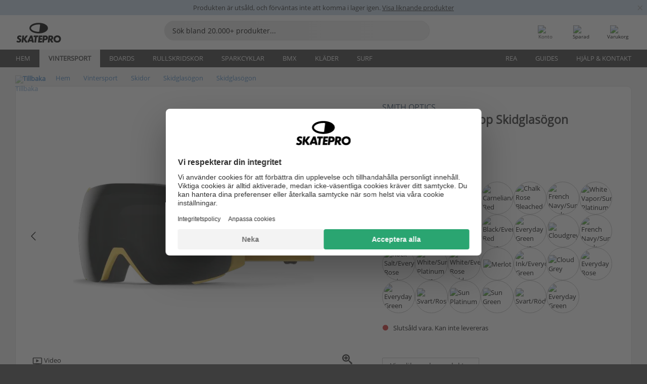

--- FILE ---
content_type: text/html; charset=UTF-8
request_url: https://www.skatepro.se/320-31795.htm
body_size: 30033
content:
<!doctype html>
<html class="no-js" dir="ltr" lang="sv">
<head itemscope itemtype="http://schema.org/WebSite">
	<link rel="dns-prefetch" href="https://cdn.skatepro.com"/>
	<link rel="preconnect" href="https://cdn.skatepro.com"/>
	<meta charset="utf-8" />
	<meta itemprop="name" content="SkatePro.se" />
	<title>Smith I/O Mag Chromapop Skidglasögon - Skidor | SkatePro</title>
	<meta name="description" content="Skidglasögon med ett riktigt brett synfält, klar sikt och superenkelt system för att byta lins. Vem ska välja dessa skidglasögon? Krävande.." />
	<meta property="og:image" content="https://cdn.skatepro.com/product/520/smith-i-o-mag-chromapop-ski-goggles-og.webp" />
	<meta property="og:title" content="Smith I/O Mag Chromapop Skidglasögon - Skidor | SkatePro" />
	<meta property="og:url" content="https://www.skatepro.se/320-31795.htm" />
	<meta property="og:type" content="website" />
	<link rel="canonical" href="https://www.skatepro.se/320-31795.htm" />
	<link rel="alternate" hreflang="cs" href="https://www.skatepro.cz/320-31795.htm" />
	<link rel="alternate" hreflang="da" href="https://www.skatepro.dk/320-31795.htm" />
	<link rel="alternate" hreflang="de" href="https://www.skatepro.de/320-31795.htm" />
	<link rel="alternate" hreflang="de-at" href="https://www.skatepro.at/320-31795.htm" />
	<link rel="alternate" hreflang="de-ch" href="https://www.skatepro.ch/de/320-31795.htm" />
	<link rel="alternate" hreflang="el" href="https://www.skatepro.gr/320-31795.htm" />
	<link rel="alternate" hreflang="en" href="https://www.skatepro.com/en-us/320-31795.htm" />
	<link rel="alternate" hreflang="en-au" href="https://www.skatepro.com.au/320-31795.htm" />
	<link rel="alternate" hreflang="en-ca" href="https://www.skatepro.ca/en/320-31795.htm" />
	<link rel="alternate" hreflang="en-gb" href="https://www.skatepro.uk/320-31795.htm" />
	<link rel="alternate" hreflang="en-ie" href="https://www.skatepro.ie/320-31795.htm" />
	<link rel="alternate" hreflang="en-nz" href="https://www.skatepro.co.nz/320-31795.htm" />
	<link rel="alternate" hreflang="es" href="https://www.skatepro.es/320-31795.htm" />
	<link rel="alternate" hreflang="es-mx" href="https://www.skatepro.com.mx/320-31795.htm" />
	<link rel="alternate" hreflang="es-us" href="https://www.skatepro.com/es-us/320-31795.htm" />
	<link rel="alternate" hreflang="et" href="https://www.skatepro.ee/320-31795.htm" />
	<link rel="alternate" hreflang="fi" href="https://www.skatepro.fi/320-31795.htm" />
	<link rel="alternate" hreflang="fr" href="https://www.skatepro.fr/320-31795.htm" />
	<link rel="alternate" hreflang="fr-be" href="https://www.skatepro.be/fr/320-31795.htm" />
	<link rel="alternate" hreflang="fr-ca" href="https://www.skatepro.ca/fr/320-31795.htm" />
	<link rel="alternate" hreflang="fr-ch" href="https://www.skatepro.ch/fr/320-31795.htm" />
	<link rel="alternate" hreflang="hr" href="https://www.skatepro.hr/320-31795.htm" />
	<link rel="alternate" hreflang="hu" href="https://www.skatepro.hu/320-31795.htm" />
	<link rel="alternate" hreflang="it" href="https://www.skatepro.it/320-31795.htm" />
	<link rel="alternate" hreflang="lt" href="https://www.skatepro.lt/320-31795.htm" />
	<link rel="alternate" hreflang="lv" href="https://www.skatepro.lv/320-31795.htm" />
	<link rel="alternate" hreflang="nl" href="https://www.skatepro.nl/320-31795.htm" />
	<link rel="alternate" hreflang="nl-be" href="https://www.skatepro.be/nl/320-31795.htm" />
	<link rel="alternate" hreflang="no" href="https://www.skatepro.no/320-31795.htm" />
	<link rel="alternate" hreflang="pl" href="https://www.skatepro.com.pl/320-31795.htm" />
	<link rel="alternate" hreflang="pt" href="https://www.skatepro.pt/320-31795.htm" />
	<link rel="alternate" hreflang="ro" href="https://www.skatepro.ro/320-31795.htm" />
	<link rel="alternate" hreflang="ru" href="https://www.skatepro.ru/320-31795.htm" />
	<link rel="alternate" hreflang="sv" href="https://www.skatepro.se/320-31795.htm" />
	<meta name="viewport" content="width=device-width, initial-scale=1.0, maximum-scale=1" />
	<meta http-equiv="X-UA-Compatible" content="IE=edge" />
	<meta name="format-detection" content="telephone=no" />
		<meta name="msapplication-config" content="https://cdn.skatepro.com/shop/skatepro/browserconfig.xml?v=2">
	<meta name="theme-color" content="#000000">
	<link rel="apple-touch-icon" sizes="180x180" href="https://cdn.skatepro.com/shop/skatepro/apple-touch-icon.png?v=2">
	<link rel="icon" type="image/png" href="https://cdn.skatepro.com/shop/skatepro/favicon-32x32.png?v=2" sizes="32x32">
	<link rel="icon" type="image/png" href="https://cdn.skatepro.com/shop/skatepro/favicon-16x16.png?v=2" sizes="16x16">
	<link rel="manifest" href="https://cdn.skatepro.com/shop/skatepro/manifest.json?v=2">
	<link rel="mask-icon" href="https://cdn.skatepro.com/shop/skatepro/safari-pinned-tab.svg?v=3" color="#000000">
		<base href="https://www.skatepro.se/" />
	<link rel="shortcut icon" href="https://cdn.skatepro.com/shop/skatepro/favicon.ico?v=2">
		<link rel="stylesheet" type="text/css" href="https://cdn.skatepro.com/css/vendor/foundation/foundation.min.css"  />
	<link rel="stylesheet" type="text/css" href="https://cdn.skatepro.com/css/general.min-1768986124.css"  />
	<link rel="stylesheet" type="text/css" href="https://cdn.skatepro.com/css/section.min-1768986124.css"  />
	<link rel="stylesheet" type="text/css" href="https://cdn.skatepro.com/css/section_guide.min-1768986124.css"  />
	<link rel="stylesheet" type="text/css" href="https://cdn.skatepro.com/css/sizing_guide.min-1768986124.css"  />
	<link rel="stylesheet" type="text/css" href="https://cdn.skatepro.com/css/product_info.min-1768986124.css"  />
	<link rel="stylesheet" type="text/css" href="https://cdn.skatepro.com/css/product.min-1768986124.css"  />
	<link rel="stylesheet" type="text/css" href="https://cdn.skatepro.com/css/vendor/slick/slick.css"  />
	<link rel="stylesheet" type="text/css" href="https://cdn.skatepro.com/css/vendor/photoswipe/photoswipe.css"  />
	<link rel="stylesheet" type="text/css" href="https://cdn.skatepro.com/css/vendor/photoswipe/default-skin/default_skin.css"  />
	<link rel="stylesheet" type="text/css" href="https://cdn.skatepro.com/css/other.min-1768986124.css"  />
	<link rel="stylesheet" type="text/css" href="https://cdn.skatepro.com/css/vendor/google/font.css"  />
	<script type="text/javascript" src="https://cdn.skatepro.com/web_component/autocomplete/autocomplete_section.min-1768986124.js" defer crossorigin></script>
	<script type="text/javascript" src="https://cdn.skatepro.com/web_component/autocomplete/autocomplete_product.min-1768986124.js" defer crossorigin></script>
	<script type="text/javascript" src="https://cdn.skatepro.com/web_component/autocomplete/autocomplete_phrase.min-1768986124.js" defer crossorigin></script>
	<script type="text/javascript" src="https://cdn.skatepro.com/web_component/autocomplete/autocomplete_article.min-1768986124.js" defer crossorigin></script>
	<script type="text/javascript" src="https://cdn.skatepro.com/web_component/autocomplete/autocomplete_brand.min-1768986124.js" defer crossorigin></script>
	<script type="text/javascript" src="https://cdn.skatepro.com/web_component/autocomplete/autocomplete_category.min-1768986124.js" defer crossorigin></script>
	<script type="text/javascript" src="https://cdn.skatepro.com/web_component/product_list_box.min-1768986124.js" defer crossorigin></script>
	<script type="text/javascript" src="https://cdn.skatepro.com/web_component/recommended_product.min-1768986124.js" defer crossorigin></script>
	<script type="text/javascript" src="https://cdn.skatepro.com/web_component/recommendation_section.min-1768986124.js" defer crossorigin></script>
	<script type="text/javascript" src="https://cdn.skatepro.com/web_component/custom_dialog.min-1768986124.js" defer crossorigin></script>
	<script type="text/javascript" src="https://cdn.skatepro.com/web_component/review_user.min-1768986124.js" defer crossorigin></script>
	<script type="text/javascript" src="https://cdn.skatepro.com/web_component/review_average.min-1768986124.js" defer crossorigin></script>
	<script type="text/javascript" src="https://cdn.skatepro.com/web_component/review_number_per_star.min-1768986124.js" defer crossorigin></script>
	<script type="text/javascript" src="https://cdn.skatepro.com/web_component/notification_box.min-1768986124.js" defer crossorigin></script>
	<script type="text/javascript" src="https://cdn.skatepro.com/web_component/rating_star.min-1768986124.js" defer crossorigin></script>
	<script type="text/javascript" src="https://cdn.skatepro.com/web_component/color_swatch.min-1768986124.js" defer crossorigin></script>
	<script type="text/javascript" src="https://cdn.skatepro.com/web_component/expert_review.min-1768986124.js" defer crossorigin></script>
	<script type="text/javascript" src="https://cdn.skatepro.com/web_component/review_gallery.min-1768986124.js" defer crossorigin></script>
	<script src="https://cdn.skatepro.com/js/vendor/jquery/jquery.min.js" crossorigin="anonymous"></script>
	<script src="https://cdn.skatepro.com/js/vendor/foundation/foundation.js" crossorigin="anonymous"></script>
	<script src="https://cdn.skatepro.com/js/general.min-1768986124.js" crossorigin="anonymous"></script>
	<script src="https://cdn.skatepro.com/js/vendor/adoptedstylesheet/adoptedStyleSheets.js" crossorigin="anonymous"></script>
	<script src="https://cdn.skatepro.com/js/autocomplete_search.min-1768986124.js" crossorigin="anonymous"></script>
	<script src="https://cdn.skatepro.com/js/data/model/product_model.min-1768986124.js" crossorigin="anonymous"></script>
	<script src="https://cdn.skatepro.com/js/data/model/brand_model.min-1768986124.js" crossorigin="anonymous"></script>
	<script src="https://cdn.skatepro.com/js/data/model/article_model.min-1768986124.js" crossorigin="anonymous"></script>
	<script src="https://cdn.skatepro.com/js/data/model/phrase_model.min-1768986124.js" crossorigin="anonymous"></script>
	<script src="https://cdn.skatepro.com/js/data/model/category_model.min-1768986124.js" crossorigin="anonymous"></script>
	<script src="https://cdn.skatepro.com/js/data/model/product_result_model.min-1768986124.js" crossorigin="anonymous"></script>
	<script src="https://cdn.skatepro.com/js/data/model/review_model.min-1768986124.js" crossorigin="anonymous"></script>
	<script src="https://cdn.skatepro.com/js/data/model/expert_review_model.min-1768986124.js" crossorigin="anonymous"></script>
	<script src="https://cdn.skatepro.com/js/validate.min-1768986124.js" crossorigin="anonymous"></script>
	<script src="https://cdn.skatepro.com/js/tracking.min-1768986124.js" crossorigin="anonymous"></script>
	<script src="https://cdn.skatepro.com/js/element_spacer.min-1768986124.js" crossorigin="anonymous"></script>
	<script src="https://cdn.skatepro.com/js/slider.min-1768986124.js" crossorigin="anonymous"></script>
	<script src="https://cdn.skatepro.com/js/vendor/slick/slick.js" crossorigin="anonymous"></script>
	<script src="https://cdn.skatepro.com/js/product.min-1768986124.js" crossorigin="anonymous"></script>
	<script src="https://cdn.skatepro.com/js/product_info.min-1768986124.js" crossorigin="anonymous"></script>
	<script src="https://cdn.skatepro.com/js/shorten.min-1768986124.js" crossorigin="anonymous"></script>
	<script src="https://cdn.skatepro.com/js/constant.min-1768986124.js" crossorigin="anonymous"></script>
	<script async src="https://cdn.skatepro.com/js/vendor/foundation/what-input.js" crossorigin="anonymous"></script>
	<script async src="https://cdn.skatepro.com/js/vendor/photoswipe/photoswipe.js" crossorigin="anonymous"></script>
	<script async src="https://cdn.skatepro.com/js/vendor/photoswipe/photoswipe_ui_default.js" crossorigin="anonymous"></script>
	<script id="usercentrics-cmp" src="https://web.cmp.usercentrics.eu/ui/loader.js" data-settings-id="hk8ePZ5G8CSHKr" async></script><script>
		window.addEventListener('UC_UI_INITIALIZED', function(event) {
			UC_UI.showFirstLayer();
		})
		</script><script>
		window.dataLayer = window.dataLayer || [];
    function gtag(){dataLayer.push(arguments);}
    const gtm_mode = true;
    
    gtag('consent', 'default', {
        ad_personalization: 'denied',
        ad_storage: 'denied',
        ad_user_data: 'denied',
        analytics_storage: 'denied',
        functionality_storage: 'denied',
        personalization_storage: 'denied',
        security_storage: 'granted',
        wait_for_update: 500
    });
    gtag('set', 'ads_data_redaction', true);
</script>
<script>!function(){"use strict";function l(e){for(var t=e,r=0,n=document.cookie.split(";");r<n.length;r++){var o=n[r].split("=");if(o[0].trim()===t)return o[1]}}function s(e){return localStorage.getItem(e)}function u(e){return window[e]}function A(e,t){e=document.querySelector(e);return t?null==e?void 0:e.getAttribute(t):null==e?void 0:e.textContent}var e=window,t=document,r="script",n="dataLayer",o="https://gss.skatepro.se",a="",i="3jljyzvxkrjn",c="dkhf8eo=aWQ9R1RNLVdNQkxMV0RO&sort=desc",g="stapeUserId",v="",E="",d=!1;try{var d=!!g&&(m=navigator.userAgent,!!(m=new RegExp("Version/([0-9._]+)(.*Mobile)?.*Safari.*").exec(m)))&&16.4<=parseFloat(m[1]),f="stapeUserId"===g,I=d&&!f?function(e,t,r){void 0===t&&(t="");var n={cookie:l,localStorage:s,jsVariable:u,cssSelector:A},t=Array.isArray(t)?t:[t];if(e&&n[e])for(var o=n[e],a=0,i=t;a<i.length;a++){var c=i[a],c=r?o(c,r):o(c);if(c)return c}else console.warn("invalid uid source",e)}(g,v,E):void 0;d=d&&(!!I||f)}catch(e){console.error(e)}var m=e,g=(m[n]=m[n]||[],m[n].push({"gtm.start":(new Date).getTime(),event:"gtm.js"}),t.getElementsByTagName(r)[0]),v=I?"&bi="+encodeURIComponent(I):"",E=t.createElement(r),f=(d&&(i=8<i.length?i.replace(/([a-z]{8}$)/,"kp$1"):"kp"+i),!d&&a?a:o);E.async=!0,E.src=f+"/"+i+".js?"+c+v,null!=(e=g.parentNode)&&e.insertBefore(E,g)}();</script>
<script type="text/javascript" async src="https://www.googletagmanager.com/gtag/js?id=AW-925254201"></script>
<script type="text/javascript">
		gtag('js', new Date());
		gtag('config', 'AW-925254201', {'groups':'adwords', 'allow_enhanced_conversions':true});
</script>
		<!-- BING UET START -->
		<script type="text/plain" data-usercentrics="Microsoft Advertising Remarketing">
		try {
		(function(w,d,t,r,u){var f,n,i;w[u]=w[u]||[],f=function(){var o={ti:"5218731"};o.q=w[u];if(typeof UET==="function"){w[u]=new UET(o),w[u].push("pageLoad")}},n=d.createElement(t),n.src=r,n.async=1,n.onload=n.onreadystatechange=function(){var s=this.readyState;s&&s!=="loaded"&&s!=="complete"||(f(),n.onload=n.onreadystatechange=null)},i=d.getElementsByTagName(t)[0],i.parentNode.insertBefore(n,i)})(window,document,"script","//bat.bing.com/bat.js","uetq");
				} catch(e) {
			//Ignore errors
		}
		</script>
		<noscript>
			<img src="//bat.bing.com/action/0?ti=5218731&Ver=2" height="0" width="0" style="display:none; visibility: hidden;" />
		</noscript>
		<!-- BING UET END -->
		<script async="true" type="text/plain" src="https://s.kk-resources.com/leadtag.js" data-usercentrics="Kelkoo"></script>
		<script type="text/plain" src="//cdn.scarabresearch.com/js/187079763D62B1FC/scarab-v2.js" data-usercentrics="Emarsys" id="scarab-js-api"></script>
		<script type="text/plain" data-usercentrics="Emarsys">
		var ScarabQueue;
		ScarabQueue = ScarabQueue || [];
		</script>
		</head>
<body>
	<noscript><iframe src="https://gss.skatepro.se/ns.html?id=GTM-WMBLLWDN" height="0" width="0" style="display:none;visibility:hidden"></iframe></noscript>
		<noscript id="deferred-styles">
			<link rel="stylesheet" type="text/css" href="https://cdn.skatepro.com/css/mobile_menu2.min-1768986124.css" media="(max-width: 78.125em)" />
<link rel="stylesheet" type="text/css" href="https://cdn.skatepro.com/css/review.min-1768986124.css"  />
		</noscript>
		<script>
						(function() {
				if (typeof window.CustomEvent === "function") {
					return false;
				}

				function CustomEvent(event, params) {
					params = params || {bubbles: false, cancelable: false, detail: undefined};
					var evt = document.createEvent('CustomEvent');
					evt.initCustomEvent(event, params.bubbles, params.cancelable, params.detail);
					return evt;
				}
				CustomEvent.prototype = window.Event.prototype;
				window.CustomEvent = CustomEvent;
			})();
			var slick_loaded_event = new CustomEvent('slick_loaded', {});
			var loadDeferredStyles = function() {
				var addStylesNode = document.getElementById("deferred-styles");
				var replacement = document.createElement("div");
				replacement.innerHTML = addStylesNode.textContent;
				document.body.appendChild(replacement);
				addStylesNode.parentElement.removeChild(addStylesNode);
			};
			var raf = requestAnimationFrame || mozRequestAnimationFrame || webkitRequestAnimationFrame || msRequestAnimationFrame;
			if (raf) {
				raf(function() {
					window.setTimeout(loadDeferredStyles, 0);
				});
			}
			else {
				window.addEventListener('load', loadDeferredStyles);
			}
		</script>
		
		<script>
		let data_provider_settings = {
			'cluster_id': 'w251AC48E',
			'market': 'SE_SV',
			'locale': 'sv-SE',
			'touchpoint': window.innerWidth > 1250 ? 'desktop' : 'mobile',
			'session_key': '43d0136559e162e4269e5165c53f0fac',
			'customer_key': '',
			'limit': 60,
			'skip': 0,
		}
		let format_settings = {
			'link_prefix': 'https://www.skatepro.se',
			'price_format': {"title":"Svenska Kronor","symbol_left":"","symbol_right":"kr","symbol_space":"yes","decimal_point":",","thousands_point":"","decimal_places":"0","value":"1.44843566","code":"SEK","currencies_id":"5","is_default":"1","allow_code_prepend":"0"},
			'cdn': 'https://cdn.skatepro.com',
			'static': 'https://static.skatepro.com',
			'date_format': 'd-m-Y',
			'company_name': 'SkatePro',
		}
		let content_provider = 'voyado';
		let recommendation_provider = 'voyado';
		let search_provider = 'voyado';
		
		window.asset_manifest = JSON.parse('{"js\/shop_payment.js":"js\/shop_payment.min-1768986124.js","js\/product_info_module.js":"js\/product_info_module.min-1768986124.js","js\/account_history_info.js":"js\/account_history_info.min-1768986124.js","js\/product.js":"js\/product.min-1768986124.js","js\/product_info.js":"js\/product_info.min-1768986124.js","js\/specials_module.js":"js\/specials_module.min-1768986124.js","js\/checkout.js":"js\/checkout.min-1768986124.js","js\/customizer_module.js":"js\/customizer_module.min-1768986124.js","js\/account_history.js":"js\/account_history.min-1768986124.js","js\/dialog_polyfill.js":"js\/dialog_polyfill.min-1768986124.js","js\/checkout_shop_module.js":"js\/checkout_shop_module.min-1768986124.js","js\/reviews_write.js":"js\/reviews_write.min-1768986124.js","js\/constant.js":"js\/constant.min-1768986124.js","js\/error404_module.js":"js\/error404_module.min-1768986124.js","js\/account.js":"js\/account.min-1768986124.js","js\/build.js":"js\/build.min-1768986124.js","js\/product_info_module.min2.js":"js\/product_info_module.min2.min-1761120504.js","js\/brand_module.js":"js\/brand_module.min-1768986124.js","js\/article_module.js":"js\/article_module.min-1768986124.js","js\/reviews_write_module.js":"js\/reviews_write_module.min-1768986124.js","js\/element_spacer.js":"js\/element_spacer.min-1768986124.js","js\/tracking.js":"js\/tracking.min-1768986124.js","js\/search_module.js":"js\/search_module.min-1768986124.js","js\/collect_component.js":"js\/collect_component.min-1768986124.js","js\/form_check.js":"js\/form_check.min-1768986124.js","js\/category_module.js":"js\/category_module.min-1768986124.js","js\/index_module.js":"js\/index_module.min-1768986124.js","js\/product_info.min2.js":"js\/product_info.min2.min-1761025787.js","js\/logoff_module.js":"js\/logoff_module.min-1768986124.js","js\/general.js":"js\/general.min-1768986124.js","js\/sizing_guide_module.js":"js\/sizing_guide_module.min-1768986124.js","js\/barcode_scanner.js":"js\/barcode_scanner.min-1768986124.js","js\/validate.js":"js\/validate.min-1768986124.js","js\/collect.js":"js\/collect.min-1768986124.js","js\/autocomplete_search.js":"js\/autocomplete_search.min-1768986124.js","js\/cart.js":"js\/cart.min-1768986124.js","js\/data\/model\/expert_review_model.js":"js\/data\/model\/expert_review_model.min-1768986124.js","js\/data\/model\/phrase_model.js":"js\/data\/model\/phrase_model.min-1768986124.js","js\/data\/model\/product_result_model.js":"js\/data\/model\/product_result_model.min-1768986124.js","js\/data\/model\/top3_subsection_model.js":"js\/data\/model\/top3_subsection_model.min-1768986124.js","js\/data\/model\/product_model.js":"js\/data\/model\/product_model.min-1768986124.js","js\/data\/model\/article_model.js":"js\/data\/model\/article_model.min-1768986124.js","js\/data\/model\/brand_model.js":"js\/data\/model\/brand_model.min-1768986124.js","js\/data\/model\/cart_product_model.js":"js\/data\/model\/cart_product_model.min-1768986124.js","js\/data\/model\/filter_type_text_model.js":"js\/data\/model\/filter_type_text_model.min-1768986124.js","js\/data\/model\/filter_type_sort_model.js":"js\/data\/model\/filter_type_sort_model.min-1768986124.js","js\/data\/model\/filter_value_color_model.js":"js\/data\/model\/filter_value_color_model.min-1768986124.js","js\/data\/model\/filter_type_range_model.js":"js\/data\/model\/filter_type_range_model.min-1768986124.js","js\/data\/model\/category_model.js":"js\/data\/model\/category_model.min-1768986124.js","js\/data\/model\/return_product_model.js":"js\/data\/model\/return_product_model.min-1768986124.js","js\/data\/model\/review_model.js":"js\/data\/model\/review_model.min-1768986124.js","js\/data\/model\/filter_type_color_model.js":"js\/data\/model\/filter_type_color_model.min-1768986124.js","js\/data\/model\/filter_type_model.js":"js\/data\/model\/filter_type_model.min-1768986124.js","js\/data\/model\/filter_value_text_model.js":"js\/data\/model\/filter_value_text_model.min-1768986124.js","js\/data\/model\/filter_value_model.js":"js\/data\/model\/filter_value_model.min-1768986124.js","js\/data\/data_service.js":"js\/data\/data_service.min-1768986124.js","js\/data\/product_list_state.js":"js\/data\/product_list_state.min-1768986124.js","js\/data\/provider\/skatepro\/map_to_category_model.js":"js\/data\/provider\/skatepro\/map_to_category_model.min-1768986124.js","js\/data\/provider\/skatepro\/search.js":"js\/data\/provider\/skatepro\/search.min-1768986124.js","js\/data\/provider\/skatepro\/autocomplete.js":"js\/data\/provider\/skatepro\/autocomplete.min-1768986124.js","js\/data\/provider\/skatepro\/index.js":"js\/data\/provider\/skatepro\/index.min-1768986124.js","js\/data\/provider\/skatepro\/article.js":"js\/data\/provider\/skatepro\/article.min-1768986124.js","js\/data\/provider\/skatepro\/sizing_guide.js":"js\/data\/provider\/skatepro\/sizing_guide.min-1768986124.js","js\/data\/provider\/skatepro\/service.js":"js\/data\/provider\/skatepro\/service.min-1768986124.js","js\/data\/provider\/skatepro\/cart.js":"js\/data\/provider\/skatepro\/cart.min-1768986124.js","js\/data\/provider\/skatepro\/product.js":"js\/data\/provider\/skatepro\/product.min-1768986124.js","js\/data\/provider\/skatepro\/category.js":"js\/data\/provider\/skatepro\/category.min-1768986124.js","js\/data\/provider\/skatepro\/map_to_brand_model.js":"js\/data\/provider\/skatepro\/map_to_brand_model.min-1768986124.js","js\/data\/provider\/skatepro\/specials.js":"js\/data\/provider\/skatepro\/specials.min-1768986124.js","js\/data\/provider\/skatepro\/map_to_article_model.js":"js\/data\/provider\/skatepro\/map_to_article_model.min-1768986124.js","js\/data\/provider\/skatepro\/map_to_product_model.js":"js\/data\/provider\/skatepro\/map_to_product_model.min-1768986124.js","js\/data\/provider\/voyado\/filter.js":"js\/data\/provider\/voyado\/filter.min-1768986124.js","js\/data\/provider\/voyado\/map_to_brand_model.js":"js\/data\/provider\/voyado\/map_to_brand_model.min-1768986124.js","js\/data\/provider\/voyado\/map_to_phrase_model.js":"js\/data\/provider\/voyado\/map_to_phrase_model.min-1768986124.js","js\/data\/provider\/voyado\/map_to_article_model.js":"js\/data\/provider\/voyado\/map_to_article_model.min-1768986124.js","js\/data\/provider\/voyado\/map_to_product_model.js":"js\/data\/provider\/voyado\/map_to_product_model.min-1768986124.js","js\/data\/provider\/voyado\/service.js":"js\/data\/provider\/voyado\/service.min-1768986124.js","js\/data\/provider\/voyado\/product.js":"js\/data\/provider\/voyado\/product.min-1768986124.js","js\/data\/provider\/voyado\/map_to_filter_model.js":"js\/data\/provider\/voyado\/map_to_filter_model.min-1768986124.js","js\/data\/provider\/voyado\/search.js":"js\/data\/provider\/voyado\/search.min-1768986124.js","js\/data\/provider\/voyado\/map_to_category_model.js":"js\/data\/provider\/voyado\/map_to_category_model.min-1768986124.js","js\/data\/provider\/voyado\/notification.js":"js\/data\/provider\/voyado\/notification.min-1768986124.js","js\/data\/provider\/voyado\/cart.js":"js\/data\/provider\/voyado\/cart.min-1768986124.js","js\/data\/provider\/voyado\/search_origin.js":"js\/data\/provider\/voyado\/search_origin.min-1768986124.js","js\/data\/provider\/voyado\/api.js":"js\/data\/provider\/voyado\/api.min-1768986124.js","js\/data\/provider\/voyado\/landing_page.js":"js\/data\/provider\/voyado\/landing_page.min-1768986124.js","js\/data\/provider\/voyado\/autocomplete.js":"js\/data\/provider\/voyado\/autocomplete.min-1768986124.js","js\/cart_module.js":"js\/cart_module.min-1768986124.js","js\/slider.js":"js\/slider.min-1768986124.js","js\/checkout_shop.js":"js\/checkout_shop.min-1768986124.js","js\/filter.js":"js\/filter.min-1768986124.js","js\/test.js":"js\/test.min-1768986124.js","js\/mobile_menu.js.php":"js\/mobile_menu.js.min-1768986124.php","js\/shorten.js":"js\/shorten.min-1768986124.js","js\/render_list.js":"js\/render_list.min-1768986124.js","js\/contact_us.js":"js\/contact_us.min-1768986124.js","js\/customizer.js":"js\/customizer.min-1768986124.js","css\/search.css":"css\/search.min-1768986124.css","css\/section_product.css":"css\/section_product.min-1768986124.css","css\/category.css":"css\/category.min-1768986124.css","css\/checkout.css":"css\/checkout.min-1768986124.css","css\/collect_mobile.css":"css\/collect_mobile.min-1768986124.css","css\/review.css":"css\/review.min-1768986124.css","css\/section_category.css":"css\/section_category.min-1768986124.css","css\/section_minibanner.css":"css\/section_minibanner.min-1768986124.css","css\/general_nordicsport.css":"css\/general_nordicsport.min-1768986124.css","css\/account.css":"css\/account.min-1768986124.css","css\/team_skatepro.css":"css\/team_skatepro.min-1768986124.css","css\/general.css":"css\/general.min-1768986124.css","css\/checkout_right_cart.css":"css\/checkout_right_cart.min-1768986124.css","css\/other.css":"css\/other.min-1768986124.css","css\/section_brand.css":"css\/section_brand.min-1768986124.css","css\/section_top3.css":"css\/section_top3.min-1768986124.css","css\/section_about.css":"css\/section_about.min-1768986124.css","css\/customizer.css":"css\/customizer.min-1768986124.css","css\/checkout_shop.css":"css\/checkout_shop.min-1768986124.css","css\/build.css":"css\/build.min-1768986124.css","css\/product.css":"css\/product.min-1768986124.css","css\/article.css":"css\/article.min-1768986124.css","css\/filter.css":"css\/filter.min-1768986124.css","css\/printorder.css":"css\/printorder.min-1768986124.css","css\/account_history_info.css":"css\/account_history_info.min-1768986124.css","css\/mobile_menu2.css":"css\/mobile_menu2.min-1768986124.css","css\/section.css":"css\/section.min-1768986124.css","css\/section_guide.css":"css\/section_guide.min-1768986124.css","css\/collect_tablet.css":"css\/collect_tablet.min-1768986124.css","css\/mobile_menu.css":"css\/mobile_menu.min-1768986124.css","css\/dialog_polyfill.css":"css\/dialog_polyfill.min-1768986124.css","css\/product_info.css":"css\/product_info.min-1768986124.css","css\/domain_article.css":"css\/domain_article.min-1768986124.css","css\/sizing_guide.css":"css\/sizing_guide.min-1768986124.css","web_component\/color_swatch.js":"web_component\/color_swatch.min-1768986124.js","web_component\/recommendation_section.js":"web_component\/recommendation_section.min-1768986124.js","web_component\/review_average.js":"web_component\/review_average.min-1768986124.js","web_component\/product_list_box.js":"web_component\/product_list_box.min-1768986124.js","web_component\/recommended_product.js":"web_component\/recommended_product.min-1768986124.js","web_component\/autocomplete\/autocomplete_brand.js":"web_component\/autocomplete\/autocomplete_brand.min-1768986124.js","web_component\/autocomplete\/autocomplete_phrase.js":"web_component\/autocomplete\/autocomplete_phrase.min-1768986124.js","web_component\/autocomplete\/autocomplete_article.js":"web_component\/autocomplete\/autocomplete_article.min-1768986124.js","web_component\/autocomplete\/autocomplete_section.js":"web_component\/autocomplete\/autocomplete_section.min-1768986124.js","web_component\/autocomplete\/autocomplete_category.js":"web_component\/autocomplete\/autocomplete_category.min-1768986124.js","web_component\/autocomplete\/autocomplete_product.js":"web_component\/autocomplete\/autocomplete_product.min-1768986124.js","web_component\/input_currency.js":"web_component\/input_currency.min-1768986124.js","web_component\/expert_review.js":"web_component\/expert_review.min-1768986124.js","web_component\/pagination_list.js":"web_component\/pagination_list.min-1768986124.js","web_component\/article_list_box.js":"web_component\/article_list_box.min-1768986124.js","web_component\/webpos\/webpos_quantity_input.js":"web_component\/webpos\/webpos_quantity_input.min-1768986124.js","web_component\/webpos\/webpos_delete.js":"web_component\/webpos\/webpos_delete.min-1768986124.js","web_component\/webpos\/webpos_return_product.js":"web_component\/webpos\/webpos_return_product.min-1768986124.js","web_component\/webpos\/webpos_product.js":"web_component\/webpos\/webpos_product.min-1768986124.js","web_component\/product_list_section.js":"web_component\/product_list_section.min-1768986124.js","web_component\/page_load_more.js":"web_component\/page_load_more.min-1768986124.js","web_component\/category_button.js":"web_component\/category_button.min-1768986124.js","web_component\/review_user.js":"web_component\/review_user.min-1768986124.js","web_component\/review_number_per_star.js":"web_component\/review_number_per_star.min-1768986124.js","web_component\/notification_box.js":"web_component\/notification_box.min-1768986124.js","web_component\/filter\/filter_option_range.js":"web_component\/filter\/filter_option_range.min-1768986124.js","web_component\/filter\/filter_button_badge.js":"web_component\/filter\/filter_button_badge.min-1768986124.js","web_component\/filter\/filter_option_radio.js":"web_component\/filter\/filter_option_radio.min-1768986124.js","web_component\/filter\/filter_button_reset.js":"web_component\/filter\/filter_button_reset.min-1768986124.js","web_component\/filter\/filter_button_list.js":"web_component\/filter\/filter_button_list.min-1768986124.js","web_component\/filter\/filter_button_sort.js":"web_component\/filter\/filter_button_sort.min-1768986124.js","web_component\/filter\/filter_option_checkbox.js":"web_component\/filter\/filter_option_checkbox.min-1768986124.js","web_component\/filter\/filter_button.js":"web_component\/filter\/filter_button.min-1768986124.js","web_component\/filter\/filter_option_color.js":"web_component\/filter\/filter_option_color.min-1768986124.js","web_component\/filter\/filter_dialog.js":"web_component\/filter\/filter_dialog.min-1768986124.js","web_component\/custom_dialog.js":"web_component\/custom_dialog.min-1768986124.js","web_component\/account\/account_order.js":"web_component\/account\/account_order.min-1768986124.js","web_component\/account\/account_dashboard_button.js":"web_component\/account\/account_dashboard_button.min-1768986124.js","web_component\/review_gallery.js":"web_component\/review_gallery.min-1768986124.js","web_component\/rating_star.js":"web_component\/rating_star.min-1768986124.js","web_component\/article_list_section.js":"web_component\/article_list_section.min-1768986124.js","web_component\/top3\/top3_subsection.js":"web_component\/top3\/top3_subsection.min-1768986124.js","web_component\/top3\/top3_product.js":"web_component\/top3\/top3_product.min-1768986124.js","web_component\/top3\/top3_section.js":"web_component\/top3\/top3_section.min-1768986124.js"}');
  		window.asset = function (path) {
    		return 'https://cdn.skatepro.com/' + (window.asset_manifest[path] || path);
		};
		
		var cache_bust_data_provider = '?74';
		
		let DEV_ONLY = false;
		</script>
		<script type='module'>
		//TODO TSJ, 2024-07-04: Put this somewhere else - it does not belong here
		const { data_service } = await import(asset('js/data/data_service.js'));
		
		let notification_data_provider_settings = {
				...data_provider_settings,
				provider: 'voyado'
			};
		let notification_instance = await data_service.create(notification_data_provider_settings);
		
		// Voyado notification handling
		document.body.addEventListener('click', async (event) => {
			// Check if the clicked element is a custom element (contains a hyphen)
			if (event.target.tagName && event.target.tagName.includes('-')) {
				// We use composedPath() to get the full path of the event, including the shadow DOM for nested custom elements
				const path = event.composedPath();
  
				// Find the first <a> element with a data-track_value/track_type attribute
				const targetLink = path.find(element =>
					element instanceof HTMLAnchorElement && element.hasAttribute('data-track_type') && element.hasAttribute('data-track_value')
				);
				
				if (targetLink) {
					const track_type = targetLink.getAttribute('data-track_type');
					const track_value = targetLink.getAttribute('data-track_value');
					
					// Stop the default behavior of the <a> tag
					event.preventDefault();
					
					switch (track_type) {
						case 'click':
							await notification_instance.notification_click(track_value);
							break;
						case 'add_favorite':
							await notification_instance.notification_add_favorite(track_value);
							break;
						case 'remove_favorite':
							await notification_instance.notification_remove_favorite(track_value);
							break;
						case 'add_to_cart':
							await notification_instance.notification_add_to_cart(track_value);
							break;
					}
					
					if (event.ctrlKey || event.shiftKey || event.metaKey) {
						window.open(targetLink.href, '_blank');
					} 
					else {
						window.location.href = targetLink.href;
					}
				}
			}
		});
		</script>
		
		<div class="header_infobar" style="background-color:#C7D8E9;">
			<div class="row collapse infobar_content" onclick="location.href='https://www.skatepro.se/c320.htm';">
				<div class="width_row" style="background-color:#C7D8E9;">			
			<div class="infobar_content_text" style="color: #2B2B2B">Produkten är utsåld, och förväntas inte att komma i lager igen. <u>Visa liknande produkter</u></div>
		</div>
			</div>
			
		<div class="infobar_close_x" onclick="close_banner(event, 'inactive_product', true);$(this).closest('div.header_infobar').slideToggle();">&times;</div>			
	
		</div>
	<!-- header -->
<div class="header_container" style="position: relative;">
	<div class="row collapse" style="position: relative; padding-top: 4px;">
		<div class="small-8 medium-7 large-3 columns">
			<div style="display: table; width: 100%;">
				<div style="display: table-cell; width: 1%;">
					<div class="header_mobile hide-for-large" style="min-width: 60px;color:#FFF;" onclick="toggle_mobile_menu()">
						<div class="mobile_menu_button">
							<span class="mobile_menu_button_bar"></span>
							<span class="mobile_menu_button_bar"></span>
							<span class="mobile_menu_button_bar"></span>
							<span class="mobile_menu_button_bar"></span>
							<div>Meny</div>
						</div>
					</div>
				</div>

								<div class="header_logo_container" style="display: table-cell; text-align: center;">
					<div class="header_logo"><a href="https://www.skatepro.se/" title="SkatePro"><img src="https://cdn.skatepro.com/shop/skatepro/logo.svg?7" alt="SkatePro" height="39" width="105" /></a></div>
				</div>
			</div>
		</div>
		<ul class="mobilemenu2 hide-for-large" style="display: none;"><li data-id="19" class="subcat"><div><img src="https://cdn.skatepro.com/icon/menu/19.svg" style="height: 30px;" />Vintersport</div><ul><li class="hide-for-large mobilemenu2_back">Vintersport</li><li data-id="71" class="subcat"><div>Skridskor</div><ul><li class="hide-for-large mobilemenu2_back">Skridskor</li><li data-id="233"><div><a href="https://www.skatepro.se/c233.htm">Barn</a></div></li>
			<li data-id="232"><div><a href="https://www.skatepro.se/c232.htm">Konståknings skridskor</a></div></li>
			<li data-id="89"><div><a href="https://www.skatepro.se/c89.htm">Skridskor</a></div></li>
			<li data-id="1001"><div><a href="https://www.skatepro.se/c1001.htm">Ishockey</a></div></li>
			<li data-id="161"><div><a href="https://www.skatepro.se/c161.htm">Tillbehör</a></div></li>
			<li data-id="527"><div><a href="https://www.skatepro.se/c527.htm">Sulor</a></div></li>
			<li data-id="494" class="subcat"><div>Skydd</div><ul><li class="hide-for-large mobilemenu2_back">Skydd</li><li data-id="134" class="subcat"><div>Barn</div><ul><li class="hide-for-large mobilemenu2_back">Barn</li><li data-id="484"><div><a href="https://www.skatepro.se/c484.htm">Hjälmar</a></div></li>
			<li data-id="474"><div><a href="https://www.skatepro.se/c474.htm">Packs</a></div></li>
			</ul></li>
			<li data-id="483"><div><a href="https://www.skatepro.se/c483.htm">Hjälmar</a></div></li>
			<li data-id="601"><div><a href="https://www.skatepro.se/c601.htm">Sets</a></div></li>
			<li data-id="603"><div><a href="https://www.skatepro.se/c603.htm">Handledsskydd</a></div></li>
			<li data-id="609"><div><a href="https://www.skatepro.se/c609.htm">Knäskydd</a></div></li>
			<li data-id="476"><div><a href="https://www.skatepro.se/c476.htm">Armbågsskydd</a></div></li>
			<li data-id="495"><div><a href="https://www.skatepro.se/c495.htm">Skyddsbyxor</a></div></li>
			</ul></li>
			</ul></li>
			<li data-id="331" class="subcat"><div>Skidor</div><ul><li class="hide-for-large mobilemenu2_back">Skidor</li><li data-id="68" class="subcat"><div>Skidor</div><ul><li class="hide-for-large mobilemenu2_back">Skidor</li><li data-id="306"><div><a href="https://www.skatepro.se/c306.htm">Barnskidor</a></div></li>
			<li data-id="335"><div><a href="https://www.skatepro.se/c335.htm">All mountain skidor</a></div></li>
			<li data-id="337"><div><a href="https://www.skatepro.se/c337.htm">Slalomskidor</a></div></li>
			<li data-id="171"><div><a href="https://www.skatepro.se/c171.htm">Raceskidor</a></div></li>
			<li data-id="336"><div><a href="https://www.skatepro.se/c336.htm">Twintip Skidor</a></div></li>
			<li data-id="59"><div><a href="https://www.skatepro.se/c59.htm">Freeride Skidor</a></div></li>
			<li data-id="96"><div><a href="https://www.skatepro.se/c96.htm">Turskidor</a></div></li>
			</ul></li>
			<li data-id="282" class="subcat"><div>Pjäxor</div><ul><li class="hide-for-large mobilemenu2_back">Pjäxor</li><li data-id="304"><div><a href="https://www.skatepro.se/c304.htm">Herr</a></div></li>
			<li data-id="307"><div><a href="https://www.skatepro.se/c307.htm">Barn</a></div></li>
			<li data-id="339"><div><a href="https://www.skatepro.se/c339.htm">Dam</a></div></li>
			<li data-id="533"><div><a href="https://www.skatepro.se/c533.htm">Sulor</a></div></li>
			</ul></li>
			<li data-id="326"><div><a href="https://www.skatepro.se/c326.htm">Skidbindningar</a></div></li>
			<li data-id="305"><div><a href="https://www.skatepro.se/c305.htm">Skidstavar</a></div></li>
			<li data-id="363" class="subcat"><div>Skidglasögon</div><ul><li class="hide-for-large mobilemenu2_back">Skidglasögon</li><li data-id="320"><div><a href="https://www.skatepro.se/c320.htm">Skidglasögon</a></div></li>
			<li data-id="267"><div><a href="https://www.skatepro.se/c267.htm">Covers</a></div></li>
			</ul></li>
			<li data-id="611" class="subcat"><div>Tillbehör</div><ul><li class="hide-for-large mobilemenu2_back">Tillbehör</li><li data-id="173"><div><a href="https://www.skatepro.se/c173.htm">Stighudar</a></div></li>
			<li data-id="103"><div><a href="https://www.skatepro.se/c103.htm">Underhåll</a></div></li>
			<li data-id="324"><div><a href="https://www.skatepro.se/c324.htm">Annat</a></div></li>
			</ul></li>
			<li data-id="165" class="subcat"><div>Skydd</div><ul><li class="hide-for-large mobilemenu2_back">Skydd</li><li data-id="316"><div><a href="https://www.skatepro.se/c316.htm">Hjälmar</a></div></li>
			<li data-id="492"><div><a href="https://www.skatepro.se/c492.htm">Skyddsbyxor</a></div></li>
			<li data-id="323"><div><a href="https://www.skatepro.se/c323.htm">Ryggskydd</a></div></li>
			</ul></li>
			<li data-id="812"><div><a href="https://www.skatepro.se/c812.htm">Lavinutrustning</a></div></li>
			<li data-id="1011"><div><a href="https://www.skatepro.se/c1011.htm">Väskor</a></div></li>
			</ul></li>
			<li data-id="100" class="subcat"><div>Snowboards</div><ul><li class="hide-for-large mobilemenu2_back">Snowboards</li><li data-id="60"><div><a href="https://www.skatepro.se/c60.htm">Boards</a></div></li>
			<li data-id="309"><div><a href="https://www.skatepro.se/c309.htm">Boots</a></div></li>
			<li data-id="310"><div><a href="https://www.skatepro.se/c310.htm">Bindningar</a></div></li>
			<li data-id="312"><div><a href="https://www.skatepro.se/c312.htm">Barn</a></div></li>
			<li data-id="358" class="subcat"><div>Skydd</div><ul><li class="hide-for-large mobilemenu2_back">Skydd</li><li data-id="485"><div><a href="https://www.skatepro.se/c485.htm">Hjälmar</a></div></li>
			<li data-id="504"><div><a href="https://www.skatepro.se/c504.htm">Ryggskydd</a></div></li>
			<li data-id="493"><div><a href="https://www.skatepro.se/c493.htm">Skyddsbyxor</a></div></li>
			<li data-id="491"><div><a href="https://www.skatepro.se/c491.htm">Handledsskydd</a></div></li>
			</ul></li>
			<li data-id="593" class="subcat"><div>Skidglasögon</div><ul><li class="hide-for-large mobilemenu2_back">Skidglasögon</li><li data-id="479"><div><a href="https://www.skatepro.se/c479.htm">Skidglasögon</a></div></li>
			<li data-id="225"><div><a href="https://www.skatepro.se/c225.htm">Covers</a></div></li>
			</ul></li>
			<li data-id="472"><div><a href="https://www.skatepro.se/c472.htm">Lavinutrustning</a></div></li>
			<li data-id="761"><div><a href="https://www.skatepro.se/c761.htm">Tillbehör</a></div></li>
			<li data-id="1005"><div><a href="https://www.skatepro.se/c1005.htm">Väskor</a></div></li>
			</ul></li>
			<li data-id="332" class="subcat"><div>Längd</div><ul><li class="hide-for-large mobilemenu2_back">Längd</li><li data-id="175" class="subcat"><div>Skidor</div><ul><li class="hide-for-large mobilemenu2_back">Skidor</li><li data-id="742"><div><a href="https://www.skatepro.se/c742.htm">Klassisk</a></div></li>
			<li data-id="743"><div><a href="https://www.skatepro.se/c743.htm">Skate</a></div></li>
			<li data-id="744"><div><a href="https://www.skatepro.se/c744.htm">Tur</a></div></li>
			</ul></li>
			<li data-id="333" class="subcat"><div>Pjäxor</div><ul><li class="hide-for-large mobilemenu2_back">Pjäxor</li><li data-id="747"><div><a href="https://www.skatepro.se/c747.htm">Klassisk</a></div></li>
			<li data-id="748"><div><a href="https://www.skatepro.se/c748.htm">Skate</a></div></li>
			<li data-id="749"><div><a href="https://www.skatepro.se/c749.htm">Tur</a></div></li>
			<li data-id="523"><div><a href="https://www.skatepro.se/c523.htm">Tillbehör</a></div></li>
			</ul></li>
			<li data-id="750" class="subcat"><div>Bindningar</div><ul><li class="hide-for-large mobilemenu2_back">Bindningar</li><li data-id="751"><div><a href="https://www.skatepro.se/c751.htm">Klassisk</a></div></li>
			<li data-id="752"><div><a href="https://www.skatepro.se/c752.htm">Skate</a></div></li>
			<li data-id="753"><div><a href="https://www.skatepro.se/c753.htm">Tur</a></div></li>
			<li data-id="754"><div><a href="https://www.skatepro.se/c754.htm">Tillbehör</a></div></li>
			</ul></li>
			<li data-id="240" class="subcat"><div>Stavar</div><ul><li class="hide-for-large mobilemenu2_back">Stavar</li><li data-id="334"><div><a href="https://www.skatepro.se/c334.htm">Stavar</a></div></li>
			<li data-id="808"><div><a href="https://www.skatepro.se/c808.htm">Tillbehör</a></div></li>
			</ul></li>
			<li data-id="755" class="subcat"><div>Skidvalla</div><ul><li class="hide-for-large mobilemenu2_back">Skidvalla</li><li data-id="756"><div><a href="https://www.skatepro.se/c756.htm">Fästvalla</a></div></li>
			<li data-id="757"><div><a href="https://www.skatepro.se/c757.htm">Glidvalla</a></div></li>
			<li data-id="758"><div><a href="https://www.skatepro.se/c758.htm">Klister</a></div></li>
			<li data-id="759"><div><a href="https://www.skatepro.se/c759.htm">Underhåll</a></div></li>
			</ul></li>
			<li data-id="269"><div><a href="https://www.skatepro.se/c269.htm">Skins</a></div></li>
			<li data-id="608"><div><a href="https://www.skatepro.se/c608.htm">Tillbehör</a></div></li>
			<li data-id="1003"><div><a href="https://www.skatepro.se/c1003.htm">Väskor</a></div></li>
			</ul></li>
			<li data-id="124" class="subcat"><div>Ishockey</div><ul><li class="hide-for-large mobilemenu2_back">Ishockey</li><li data-id="70"><div><a href="https://www.skatepro.se/c70.htm">Skridskor</a></div></li>
			<li data-id="224"><div><a href="https://www.skatepro.se/c224.htm">Klubbor</a></div></li>
			<li data-id="278"><div><a href="https://www.skatepro.se/c278.htm">Puckar</a></div></li>
			<li data-id="146"><div><a href="https://www.skatepro.se/c146.htm">Huvudskydd</a></div></li>
			<li data-id="166"><div><a href="https://www.skatepro.se/c166.htm">Kroppsskydd</a></div></li>
			<li data-id="139"><div><a href="https://www.skatepro.se/c139.htm">Tillbehör</a></div></li>
			<li data-id="132"><div><a href="https://www.skatepro.se/c132.htm">Kläder</a></div></li>
			</ul></li>
			<li data-id="739" class="subcat"><div>Rullskidor</div><ul><li class="hide-for-large mobilemenu2_back">Rullskidor</li><li data-id="62"><div><a href="https://www.skatepro.se/c62.htm">Skidor</a></div></li>
			<li data-id="775" class="subcat"><div>Pjäxor</div><ul><li class="hide-for-large mobilemenu2_back">Pjäxor</li><li data-id="431"><div><a href="https://www.skatepro.se/c431.htm">Klassisk</a></div></li>
			<li data-id="432"><div><a href="https://www.skatepro.se/c432.htm">Skate</a></div></li>
			<li data-id="526"><div><a href="https://www.skatepro.se/c526.htm">Tillbehör</a></div></li>
			</ul></li>
			<li data-id="802" class="subcat"><div>Skidstavar</div><ul><li class="hide-for-large mobilemenu2_back">Skidstavar</li><li data-id="131"><div><a href="https://www.skatepro.se/c131.htm">Stavar</a></div></li>
			<li data-id="435"><div><a href="https://www.skatepro.se/c435.htm">Tillbehör</a></div></li>
			</ul></li>
			<li data-id="192"><div><a href="https://www.skatepro.se/c192.htm">Bindningar</a></div></li>
			<li data-id="740"><div><a href="https://www.skatepro.se/c740.htm">Delar</a></div></li>
			<li data-id="738"><div><a href="https://www.skatepro.se/c738.htm">Hjul</a></div></li>
			<li data-id="399"><div><a href="https://www.skatepro.se/c399.htm">Pannlampor</a></div></li>
			<li data-id="1006"><div><a href="https://www.skatepro.se/c1006.htm">Väskor</a></div></li>
			</ul></li>
			<li data-id="194"><div><a href="https://www.skatepro.se/c194.htm">Snöskor</a></div></li>
			<li data-id="821" class="subcat"><div>Snow Action Fun</div><ul><li class="hide-for-large mobilemenu2_back">Snow Action Fun</li><li data-id="327"><div><a href="https://www.skatepro.se/c327.htm">Snow skateboards</a></div></li>
			<li data-id="67"><div><a href="https://www.skatepro.se/c67.htm">Snowscoots</a></div></li>
			<li data-id="125"><div><a href="https://www.skatepro.se/c125.htm">Trampoline</a></div></li>
			</ul></li>
			</ul></li>
			<li data-id="21" class="subcat"><div><img src="https://cdn.skatepro.com/icon/menu/21.svg" style="height: 30px;" />Boards</div><ul><li class="hide-for-large mobilemenu2_back">Boards</li><li data-id="181" class="subcat"><div>Skateboards</div><ul><li class="hide-for-large mobilemenu2_back">Skateboards</li><li data-id="84"><div><a href="https://www.skatepro.se/c84.htm">Komplett</a></div></li>
			<li data-id="257"><div><a href="https://www.skatepro.se/c257.htm">Barn</a></div></li>
			<li data-id="209"><div><a href="https://www.skatepro.se/c209.htm">Decks</a></div></li>
			<li data-id="212"><div><a href="https://www.skatepro.se/c212.htm">Truckar</a></div></li>
			<li data-id="200"><div><a href="https://www.skatepro.se/c200.htm">Hjul</a></div></li>
			<li data-id="274"><div><a href="https://www.skatepro.se/c274.htm">Griptape</a></div></li>
			<li data-id="186" class="subcat"><div>Delar</div><ul><li class="hide-for-large mobilemenu2_back">Delar</li><li data-id="183"><div><a href="https://www.skatepro.se/c183.htm">Kullager</a></div></li>
			<li data-id="388"><div><a href="https://www.skatepro.se/c388.htm">Truck delar</a></div></li>
			<li data-id="273"><div><a href="https://www.skatepro.se/c273.htm">Muttrar & Bultar</a></div></li>
			<li data-id="390"><div><a href="https://www.skatepro.se/c390.htm">Risers</a></div></li>
			<li data-id="112"><div><a href="https://www.skatepro.se/c112.htm">Skate Wax</a></div></li>
			<li data-id="195"><div><a href="https://www.skatepro.se/c195.htm">Rails</a></div></li>
			<li data-id="187"><div><a href="https://www.skatepro.se/c187.htm">Underhåll</a></div></li>
			</ul></li>
			<li data-id="81"><div><a href="https://www.skatepro.se/c81.htm">Merchandise</a></div></li>
			<li data-id="268"><div><a href="https://www.skatepro.se/c268.htm">Ramper</a></div></li>
			<li data-id="1008"><div><a href="https://www.skatepro.se/c1008.htm">Väskor</a></div></li>
			</ul></li>
			<li data-id="219" class="subcat"><div>Longboards</div><ul><li class="hide-for-large mobilemenu2_back">Longboards</li><li data-id="83"><div><a href="https://www.skatepro.se/c83.htm">Komplett</a></div></li>
			<li data-id="208"><div><a href="https://www.skatepro.se/c208.htm">Decks</a></div></li>
			<li data-id="226"><div><a href="https://www.skatepro.se/c226.htm">Truckar</a></div></li>
			<li data-id="220"><div><a href="https://www.skatepro.se/c220.htm">Hjul</a></div></li>
			<li data-id="395"><div><a href="https://www.skatepro.se/c395.htm">Griptape</a></div></li>
			<li data-id="111" class="subcat"><div>Delar</div><ul><li class="hide-for-large mobilemenu2_back">Delar</li><li data-id="262"><div><a href="https://www.skatepro.se/c262.htm">Kullager</a></div></li>
			<li data-id="413"><div><a href="https://www.skatepro.se/c413.htm">Truck delar</a></div></li>
			<li data-id="272"><div><a href="https://www.skatepro.se/c272.htm">Muttrar och bultar</a></div></li>
			<li data-id="415"><div><a href="https://www.skatepro.se/c415.htm">Risers</a></div></li>
			<li data-id="605"><div><a href="https://www.skatepro.se/c605.htm">Underhåll</a></div></li>
			</ul></li>
			<li data-id="429"><div><a href="https://www.skatepro.se/c429.htm">Merchandise</a></div></li>
			</ul></li>
			<li data-id="258" class="subcat"><div>Cruiser Boards</div><ul><li class="hide-for-large mobilemenu2_back">Cruiser Boards</li><li data-id="216"><div><a href="https://www.skatepro.se/c216.htm">Komplett</a></div></li>
			<li data-id="392"><div><a href="https://www.skatepro.se/c392.htm">Barn</a></div></li>
			<li data-id="260"><div><a href="https://www.skatepro.se/c260.htm">Plast / Penny</a></div></li>
			<li data-id="412"><div><a href="https://www.skatepro.se/c412.htm">Decks</a></div></li>
			<li data-id="393"><div><a href="https://www.skatepro.se/c393.htm">Truckar</a></div></li>
			<li data-id="300"><div><a href="https://www.skatepro.se/c300.htm">Hjul</a></div></li>
			<li data-id="394"><div><a href="https://www.skatepro.se/c394.htm">Griptape</a></div></li>
			<li data-id="340" class="subcat"><div>Delar</div><ul><li class="hide-for-large mobilemenu2_back">Delar</li><li data-id="299"><div><a href="https://www.skatepro.se/c299.htm">Kullager</a></div></li>
			<li data-id="397"><div><a href="https://www.skatepro.se/c397.htm">Truck delar</a></div></li>
			<li data-id="407"><div><a href="https://www.skatepro.se/c407.htm">Muttrar & Bultar</a></div></li>
			<li data-id="410"><div><a href="https://www.skatepro.se/c410.htm">Risers</a></div></li>
			<li data-id="607"><div><a href="https://www.skatepro.se/c607.htm">Underhåll</a></div></li>
			</ul></li>
			<li data-id="428"><div><a href="https://www.skatepro.se/c428.htm">Merchandise</a></div></li>
			</ul></li>
			<li data-id="417" class="subcat"><div>Surfskates</div><ul><li class="hide-for-large mobilemenu2_back">Surfskates</li><li data-id="288"><div><a href="https://www.skatepro.se/c288.htm">Komplett</a></div></li>
			<li data-id="420"><div><a href="https://www.skatepro.se/c420.htm">Truckar</a></div></li>
			<li data-id="421"><div><a href="https://www.skatepro.se/c421.htm">Hjul</a></div></li>
			<li data-id="396"><div><a href="https://www.skatepro.se/c396.htm">Griptape</a></div></li>
			<li data-id="422" class="subcat"><div>Delar</div><ul><li class="hide-for-large mobilemenu2_back">Delar</li><li data-id="425"><div><a href="https://www.skatepro.se/c425.htm">Kullager</a></div></li>
			<li data-id="423"><div><a href="https://www.skatepro.se/c423.htm">Bushings</a></div></li>
			<li data-id="408"><div><a href="https://www.skatepro.se/c408.htm">Muttrar och bultar</a></div></li>
			<li data-id="424"><div><a href="https://www.skatepro.se/c424.htm">Risers</a></div></li>
			<li data-id="606"><div><a href="https://www.skatepro.se/c606.htm">Underhåll</a></div></li>
			</ul></li>
			<li data-id="604"><div><a href="https://www.skatepro.se/c604.htm">Merchandise</a></div></li>
			</ul></li>
			<li data-id="418" class="subcat"><div>Waveboards</div><ul><li class="hide-for-large mobilemenu2_back">Waveboards</li><li data-id="155"><div><a href="https://www.skatepro.se/c155.htm">Komplett</a></div></li>
			<li data-id="168"><div><a href="https://www.skatepro.se/c168.htm">Delar</a></div></li>
			</ul></li>
			<li data-id="158" class="subcat"><div>Skydd</div><ul><li class="hide-for-large mobilemenu2_back">Skydd</li><li data-id="261" class="subcat"><div>Barn</div><ul><li class="hide-for-large mobilemenu2_back">Barn</li><li data-id="488"><div><a href="https://www.skatepro.se/c488.htm">Hjälmar</a></div></li>
			<li data-id="500"><div><a href="https://www.skatepro.se/c500.htm">Packs</a></div></li>
			</ul></li>
			<li data-id="486"><div><a href="https://www.skatepro.se/c486.htm">Hjälmar</a></div></li>
			<li data-id="471"><div><a href="https://www.skatepro.se/c471.htm">Sets</a></div></li>
			<li data-id="497"><div><a href="https://www.skatepro.se/c497.htm">Knäskydd</a></div></li>
			<li data-id="503"><div><a href="https://www.skatepro.se/c503.htm">Handledsskydd</a></div></li>
			<li data-id="475"><div><a href="https://www.skatepro.se/c475.htm">Armbågsskydd</a></div></li>
			<li data-id="496"><div><a href="https://www.skatepro.se/c496.htm">Skyddsbyxor</a></div></li>
			<li data-id="73"><div><a href="https://www.skatepro.se/c73.htm">Longboard Handskar</a></div></li>
			</ul></li>
			<li data-id="217"><div><a href="https://www.skatepro.se/c217.htm">Fingerboards</a></div></li>
			<li data-id="346"><div><a href="https://www.skatepro.se/c346.htm">Snow skateboard</a></div></li>
			</ul></li>
			<li data-id="22" class="subcat"><div><img src="https://cdn.skatepro.com/icon/menu/22.svg" style="height: 30px;" />Rullskridskor</div><ul><li class="hide-for-large mobilemenu2_back">Rullskridskor</li><li data-id="52" class="subcat"><div>Skydd</div><ul><li class="hide-for-large mobilemenu2_back">Skydd</li><li data-id="65" class="subcat"><div>Barn</div><ul><li class="hide-for-large mobilemenu2_back">Barn</li><li data-id="72"><div><a href="https://www.skatepro.se/c72.htm">Hjälmar</a></div></li>
			<li data-id="114"><div><a href="https://www.skatepro.se/c114.htm">Pads</a></div></li>
			</ul></li>
			<li data-id="115"><div><a href="https://www.skatepro.se/c115.htm">Hjälmar</a></div></li>
			<li data-id="203"><div><a href="https://www.skatepro.se/c203.htm">Sets</a></div></li>
			<li data-id="116"><div><a href="https://www.skatepro.se/c116.htm">Handledsskydd</a></div></li>
			<li data-id="117"><div><a href="https://www.skatepro.se/c117.htm">Knäskydd</a></div></li>
			<li data-id="118"><div><a href="https://www.skatepro.se/c118.htm">Armbågsskydd</a></div></li>
			<li data-id="51"><div><a href="https://www.skatepro.se/c51.htm">Skyddsbyxor</a></div></li>
			<li data-id="459"><div><a href="https://www.skatepro.se/c459.htm">Derby</a></div></li>
			</ul></li>
			<li data-id="29" class="subcat"><div>Inlines</div><ul><li class="hide-for-large mobilemenu2_back">Inlines</li><li data-id="77"><div><a href="https://www.skatepro.se/c77.htm">Barn</a></div></li>
			<li data-id="119"><div><a href="https://www.skatepro.se/c119.htm">Herr</a></div></li>
			<li data-id="120"><div><a href="https://www.skatepro.se/c120.htm">Dam</a></div></li>
			<li data-id="32" class="subcat"><div>Delar</div><ul><li class="hide-for-large mobilemenu2_back">Delar</li><li data-id="69"><div><a href="https://www.skatepro.se/c69.htm">Hjul</a></div></li>
			<li data-id="87"><div><a href="https://www.skatepro.se/c87.htm">Bromsklossar</a></div></li>
			<li data-id="27"><div><a href="https://www.skatepro.se/c27.htm">Kullager</a></div></li>
			<li data-id="162"><div><a href="https://www.skatepro.se/c162.htm">Spacers</a></div></li>
			<li data-id="163"><div><a href="https://www.skatepro.se/c163.htm">Hjulbultar</a></div></li>
			<li data-id="164"><div><a href="https://www.skatepro.se/c164.htm">Spännen</a></div></li>
			<li data-id="31"><div><a href="https://www.skatepro.se/c31.htm">Underhåll</a></div></li>
			</ul></li>
			<li data-id="330"><div><a href="https://www.skatepro.se/c330.htm">Annat</a></div></li>
			</ul></li>
			<li data-id="91" class="subcat"><div>Rullskridskoåkning</div><ul><li class="hide-for-large mobilemenu2_back">Rullskridskoåkning</li><li data-id="61"><div><a href="https://www.skatepro.se/c61.htm">Vuxna</a></div></li>
			<li data-id="301"><div><a href="https://www.skatepro.se/c301.htm">Barn</a></div></li>
			<li data-id="185"><div><a href="https://www.skatepro.se/c185.htm">Derby</a></div></li>
			<li data-id="135" class="subcat"><div>Delar</div><ul><li class="hide-for-large mobilemenu2_back">Delar</li><li data-id="54"><div><a href="https://www.skatepro.se/c54.htm">Hjul</a></div></li>
			<li data-id="206"><div><a href="https://www.skatepro.se/c206.htm">Bromsklossar</a></div></li>
			<li data-id="359"><div><a href="https://www.skatepro.se/c359.htm">Kullager</a></div></li>
			<li data-id="39"><div><a href="https://www.skatepro.se/c39.htm">Underhåll</a></div></li>
			</ul></li>
			<li data-id="57"><div><a href="https://www.skatepro.se/c57.htm">Annat</a></div></li>
			</ul></li>
			<li data-id="80"><div><a href="https://www.skatepro.se/c80.htm">Rullskor</a></div></li>
			<li data-id="107" class="subcat"><div>Aggressive</div><ul><li class="hide-for-large mobilemenu2_back">Aggressive</li><li data-id="25"><div><a href="https://www.skatepro.se/c25.htm">Rullskridskor</a></div></li>
			<li data-id="149" class="subcat"><div>Delar</div><ul><li class="hide-for-large mobilemenu2_back">Delar</li><li data-id="86"><div><a href="https://www.skatepro.se/c86.htm">Frames</a></div></li>
			<li data-id="44"><div><a href="https://www.skatepro.se/c44.htm">Hjul</a></div></li>
			<li data-id="440"><div><a href="https://www.skatepro.se/c440.htm">Kullager</a></div></li>
			<li data-id="85"><div><a href="https://www.skatepro.se/c85.htm">Grindplates</a></div></li>
			<li data-id="106"><div><a href="https://www.skatepro.se/c106.htm">Innerstövlar</a></div></li>
			<li data-id="64"><div><a href="https://www.skatepro.se/c64.htm">Kängor</a></div></li>
			<li data-id="360"><div><a href="https://www.skatepro.se/c360.htm">Skate vax</a></div></li>
			<li data-id="444"><div><a href="https://www.skatepro.se/c444.htm">Underhåll</a></div></li>
			</ul></li>
			<li data-id="109"><div><a href="https://www.skatepro.se/c109.htm">Annat</a></div></li>
			<li data-id="349"><div><a href="https://www.skatepro.se/c349.htm">Ramper</a></div></li>
			</ul></li>
			<li data-id="241" class="subcat"><div>Freeskate</div><ul><li class="hide-for-large mobilemenu2_back">Freeskate</li><li data-id="121"><div><a href="https://www.skatepro.se/c121.htm">Rullskridskor</a></div></li>
			<li data-id="151" class="subcat"><div>Delar</div><ul><li class="hide-for-large mobilemenu2_back">Delar</li><li data-id="142"><div><a href="https://www.skatepro.se/c142.htm">Chassi</a></div></li>
			<li data-id="342"><div><a href="https://www.skatepro.se/c342.htm">Hjul</a></div></li>
			<li data-id="445"><div><a href="https://www.skatepro.se/c445.htm">Bromsklossar</a></div></li>
			<li data-id="446"><div><a href="https://www.skatepro.se/c446.htm">Kullager</a></div></li>
			<li data-id="448"><div><a href="https://www.skatepro.se/c448.htm">Hjulbultar</a></div></li>
			<li data-id="451"><div><a href="https://www.skatepro.se/c451.htm">Innerstövlar</a></div></li>
			<li data-id="450"><div><a href="https://www.skatepro.se/c450.htm">Underhåll</a></div></li>
			<li data-id="1013"><div><a href="https://www.skatepro.se/c1013.htm">Spännen</a></div></li>
			</ul></li>
			<li data-id="256"><div><a href="https://www.skatepro.se/c256.htm">Annat</a></div></li>
			</ul></li>
			<li data-id="92" class="subcat"><div>Speed</div><ul><li class="hide-for-large mobilemenu2_back">Speed</li><li data-id="23"><div><a href="https://www.skatepro.se/c23.htm">Rullskridskor</a></div></li>
			<li data-id="63" class="subcat"><div>Delar</div><ul><li class="hide-for-large mobilemenu2_back">Delar</li><li data-id="36"><div><a href="https://www.skatepro.se/c36.htm">Frames</a></div></li>
			<li data-id="33"><div><a href="https://www.skatepro.se/c33.htm">Hjul</a></div></li>
			<li data-id="454"><div><a href="https://www.skatepro.se/c454.htm">Kullager</a></div></li>
			<li data-id="456"><div><a href="https://www.skatepro.se/c456.htm">Hjulbultar</a></div></li>
			<li data-id="457"><div><a href="https://www.skatepro.se/c457.htm">Underhåll</a></div></li>
			<li data-id="1014"><div><a href="https://www.skatepro.se/c1014.htm">Spännen</a></div></li>
			</ul></li>
			<li data-id="35"><div><a href="https://www.skatepro.se/c35.htm">Kängor</a></div></li>
			<li data-id="529"><div><a href="https://www.skatepro.se/c529.htm">Sulor</a></div></li>
			<li data-id="37"><div><a href="https://www.skatepro.se/c37.htm">Annat</a></div></li>
			</ul></li>
			<li data-id="26"><div><a href="https://www.skatepro.se/c26.htm">Långdistans</a></div></li>
			<li data-id="193" class="subcat"><div>Off-Road</div><ul><li class="hide-for-large mobilemenu2_back">Off-Road</li><li data-id="122"><div><a href="https://www.skatepro.se/c122.htm">Rullskridskor</a></div></li>
			<li data-id="253"><div><a href="https://www.skatepro.se/c253.htm">Tillbehör</a></div></li>
			</ul></li>
			<li data-id="24" class="subcat"><div>Street hockey</div><ul><li class="hide-for-large mobilemenu2_back">Street hockey</li><li data-id="123"><div><a href="https://www.skatepro.se/c123.htm">Rullskridskor</a></div></li>
			<li data-id="137"><div><a href="https://www.skatepro.se/c137.htm">Klubbor</a></div></li>
			<li data-id="276"><div><a href="https://www.skatepro.se/c276.htm">Bollar & Puckar</a></div></li>
			<li data-id="437" class="subcat"><div>Delar</div><ul><li class="hide-for-large mobilemenu2_back">Delar</li><li data-id="40"><div><a href="https://www.skatepro.se/c40.htm">Hjul</a></div></li>
			<li data-id="469"><div><a href="https://www.skatepro.se/c469.htm">Kullager</a></div></li>
			<li data-id="468"><div><a href="https://www.skatepro.se/c468.htm">Underhåll</a></div></li>
			</ul></li>
			<li data-id="50"><div><a href="https://www.skatepro.se/c50.htm">Annat</a></div></li>
			<li data-id="1002"><div><a href="https://www.skatepro.se/c1002.htm">Skydd</a></div></li>
			</ul></li>
			<li data-id="213"><div><a href="https://www.skatepro.se/c213.htm">Rullskidor</a></div></li>
			<li data-id="1012"><div><a href="https://www.skatepro.se/c1012.htm">Väskor</a></div></li>
			</ul></li>
			<li data-id="2" class="subcat"><div><img src="https://cdn.skatepro.com/icon/menu/2.svg" style="height: 30px;" />Sparkcyklar</div><ul><li class="hide-for-large mobilemenu2_back">Sparkcyklar</li><li data-id="251" class="subcat"><div>Delar</div><ul><li class="hide-for-large mobilemenu2_back">Delar</li><li data-id="252"><div><a href="https://www.skatepro.se/c252.htm">Hjul</a></div></li>
			<li data-id="242"><div><a href="https://www.skatepro.se/c242.htm">Bars</a></div></li>
			<li data-id="246"><div><a href="https://www.skatepro.se/c246.htm">Handtag</a></div></li>
			<li data-id="243"><div><a href="https://www.skatepro.se/c243.htm">Decks</a></div></li>
			<li data-id="247"><div><a href="https://www.skatepro.se/c247.htm">Griptape</a></div></li>
			<li data-id="244"><div><a href="https://www.skatepro.se/c244.htm">Framgafflar</a></div></li>
			<li data-id="250"><div><a href="https://www.skatepro.se/c250.htm">Headsets</a></div></li>
			<li data-id="245"><div><a href="https://www.skatepro.se/c245.htm">Clamps</a></div></li>
			<li data-id="270"><div><a href="https://www.skatepro.se/c270.htm">Compression</a></div></li>
			<li data-id="248"><div><a href="https://www.skatepro.se/c248.htm">Bromsar</a></div></li>
			<li data-id="297"><div><a href="https://www.skatepro.se/c297.htm">Hjulbultar</a></div></li>
			<li data-id="264"><div><a href="https://www.skatepro.se/c264.htm">Kullager</a></div></li>
			<li data-id="283"><div><a href="https://www.skatepro.se/c283.htm">Deck spacers</a></div></li>
			<li data-id="298"><div><a href="https://www.skatepro.se/c298.htm">Annat</a></div></li>
			</ul></li>
			<li data-id="218"><div><a href="https://www.skatepro.se/c218.htm">Trick</a></div></li>
			<li data-id="108"><div><a href="https://www.skatepro.se/c108.htm">Trampoline</a></div></li>
			<li data-id="20" class="subcat"><div>Barn</div><ul><li class="hide-for-large mobilemenu2_back">Barn</li><li data-id="239"><div><a href="https://www.skatepro.se/c239.htm">Sparkcyklar</a></div></li>
			<li data-id="329"><div><a href="https://www.skatepro.se/c329.htm">Springcyklar</a></div></li>
			<li data-id="160"><div><a href="https://www.skatepro.se/c160.htm">Hjul</a></div></li>
			<li data-id="167"><div><a href="https://www.skatepro.se/c167.htm">Kullager</a></div></li>
			<li data-id="207"><div><a href="https://www.skatepro.se/c207.htm">Tillbehör</a></div></li>
			</ul></li>
			<li data-id="210" class="subcat"><div>Stora hjul</div><ul><li class="hide-for-large mobilemenu2_back">Stora hjul</li><li data-id="90"><div><a href="https://www.skatepro.se/c90.htm">Sparkcyklar</a></div></li>
			<li data-id="296"><div><a href="https://www.skatepro.se/c296.htm">Tillbehör</a></div></li>
			</ul></li>
			<li data-id="82" class="subcat"><div>Merchandise</div><ul><li class="hide-for-large mobilemenu2_back">Merchandise</li><li data-id="254"><div><a href="https://www.skatepro.se/c254.htm">Klistermärken</a></div></li>
			<li data-id="177"><div><a href="https://www.skatepro.se/c177.htm">Annat</a></div></li>
			<li data-id="49"><div><a href="https://www.skatepro.se/c49.htm">Kendama</a></div></li>
			</ul></li>
			<li data-id="275" class="subcat"><div>Skydd</div><ul><li class="hide-for-large mobilemenu2_back">Skydd</li><li data-id="237"><div><a href="https://www.skatepro.se/c237.htm">Tandskydd</a></div></li>
			<li data-id="481"><div><a href="https://www.skatepro.se/c481.htm">Hjälmar</a></div></li>
			<li data-id="215" class="subcat"><div>Barn</div><ul><li class="hide-for-large mobilemenu2_back">Barn</li><li data-id="489"><div><a href="https://www.skatepro.se/c489.htm">Hjälmar</a></div></li>
			<li data-id="502"><div><a href="https://www.skatepro.se/c502.htm">Packs</a></div></li>
			</ul></li>
			<li data-id="449"><div><a href="https://www.skatepro.se/c449.htm">Handskar</a></div></li>
			<li data-id="470"><div><a href="https://www.skatepro.se/c470.htm">Sets</a></div></li>
			<li data-id="499"><div><a href="https://www.skatepro.se/c499.htm">Knäskydd</a></div></li>
			<li data-id="477"><div><a href="https://www.skatepro.se/c477.htm">Armbågsskydd</a></div></li>
			<li data-id="104"><div><a href="https://www.skatepro.se/c104.htm">Skyddsbyxor</a></div></li>
			<li data-id="458"><div><a href="https://www.skatepro.se/c458.htm">Smalben & ankel</a></div></li>
			</ul></li>
			<li data-id="47"><div><a href="https://www.skatepro.se/c47.htm">Ramper</a></div></li>
			<li data-id="45"><div><a href="https://www.skatepro.se/c45.htm">Lås</a></div></li>
			<li data-id="1009"><div><a href="https://www.skatepro.se/c1009.htm">Snowscoots</a></div></li>
			</ul></li>
			<li data-id="7" class="subcat"><div><img src="https://cdn.skatepro.com/icon/menu/7.svg" style="height: 30px;" />BMX</div><ul><li class="hide-for-large mobilemenu2_back">BMX</li><li data-id="614" class="subcat"><div>BMX Cyklar</div><ul><li class="hide-for-large mobilemenu2_back">BMX Cyklar</li><li data-id="56"><div><a href="https://www.skatepro.se/c56.htm">Freestyle</a></div></li>
			<li data-id="58"><div><a href="https://www.skatepro.se/c58.htm">Race</a></div></li>
			<li data-id="94"><div><a href="https://www.skatepro.se/c94.htm">Stora Hjul</a></div></li>
			<li data-id="152"><div><a href="https://www.skatepro.se/c152.htm">Dirt jump</a></div></li>
			<li data-id="55"><div><a href="https://www.skatepro.se/c55.htm">Mini</a></div></li>
			<li data-id="88"><div><a href="https://www.skatepro.se/c88.htm">Barn</a></div></li>
			</ul></li>
			<li data-id="127" class="subcat"><div>Hjuldelar</div><ul><li class="hide-for-large mobilemenu2_back">Hjuldelar</li><li data-id="373"><div><a href="https://www.skatepro.se/c373.htm">Hjul</a></div></li>
			<li data-id="374"><div><a href="https://www.skatepro.se/c374.htm">Däck</a></div></li>
			<li data-id="598"><div><a href="https://www.skatepro.se/c598.htm">Slangar</a></div></li>
			<li data-id="196"><div><a href="https://www.skatepro.se/c196.htm">Fälgar</a></div></li>
			<li data-id="596"><div><a href="https://www.skatepro.se/c596.htm">Nav</a></div></li>
			<li data-id="153"><div><a href="https://www.skatepro.se/c153.htm">Hub Guards</a></div></li>
			<li data-id="597"><div><a href="https://www.skatepro.se/c597.htm">Delar</a></div></li>
			</ul></li>
			<li data-id="384" class="subcat"><div>Ramar & delar</div><ul><li class="hide-for-large mobilemenu2_back">Ramar & delar</li><li data-id="369"><div><a href="https://www.skatepro.se/c369.htm">Ramar</a></div></li>
			<li data-id="1032"><div><a href="https://www.skatepro.se/c1032.htm">Vevlager</a></div></li>
			<li data-id="1033"><div><a href="https://www.skatepro.se/c1033.htm">Headsets</a></div></li>
			</ul></li>
			<li data-id="113" class="subcat"><div>Styrning</div><ul><li class="hide-for-large mobilemenu2_back">Styrning</li><li data-id="370"><div><a href="https://www.skatepro.se/c370.htm">Styre</a></div></li>
			<li data-id="372"><div><a href="https://www.skatepro.se/c372.htm">Stem</a></div></li>
			<li data-id="371"><div><a href="https://www.skatepro.se/c371.htm">Framgafflar</a></div></li>
			<li data-id="199"><div><a href="https://www.skatepro.se/c199.htm">Top Caps</a></div></li>
			<li data-id="375"><div><a href="https://www.skatepro.se/c375.htm">Headsets</a></div></li>
			<li data-id="377"><div><a href="https://www.skatepro.se/c377.htm">Handtag</a></div></li>
			<li data-id="197"><div><a href="https://www.skatepro.se/c197.htm">Bar Ends</a></div></li>
			</ul></li>
			<li data-id="138" class="subcat"><div>Drivlina</div><ul><li class="hide-for-large mobilemenu2_back">Drivlina</li><li data-id="379"><div><a href="https://www.skatepro.se/c379.htm">Vevparti</a></div></li>
			<li data-id="198"><div><a href="https://www.skatepro.se/c198.htm">Vevparti Delar</a></div></li>
			<li data-id="599"><div><a href="https://www.skatepro.se/c599.htm">Vevlager</a></div></li>
			<li data-id="380"><div><a href="https://www.skatepro.se/c380.htm">Pedaler</a></div></li>
			<li data-id="378"><div><a href="https://www.skatepro.se/c378.htm">Tandhjul</a></div></li>
			<li data-id="381"><div><a href="https://www.skatepro.se/c381.htm">Kedjor</a></div></li>
			</ul></li>
			<li data-id="623" class="subcat"><div>Grinding</div><ul><li class="hide-for-large mobilemenu2_back">Grinding</li><li data-id="398"><div><a href="https://www.skatepro.se/c398.htm">Sleeves</a></div></li>
			<li data-id="281"><div><a href="https://www.skatepro.se/c281.htm">Grind wax</a></div></li>
			<li data-id="383"><div><a href="https://www.skatepro.se/c383.htm">Pegs</a></div></li>
			<li data-id="347"><div><a href="https://www.skatepro.se/c347.htm">Ramper</a></div></li>
			</ul></li>
			<li data-id="624" class="subcat"><div>Bromsar</div><ul><li class="hide-for-large mobilemenu2_back">Bromsar</li><li data-id="382"><div><a href="https://www.skatepro.se/c382.htm">Bromsar</a></div></li>
			<li data-id="174"><div><a href="https://www.skatepro.se/c174.htm">Bromsgrepp</a></div></li>
			<li data-id="259"><div><a href="https://www.skatepro.se/c259.htm">Delar</a></div></li>
			</ul></li>
			<li data-id="129" class="subcat"><div>Sadlar</div><ul><li class="hide-for-large mobilemenu2_back">Sadlar</li><li data-id="376"><div><a href="https://www.skatepro.se/c376.htm">Sadlar</a></div></li>
			<li data-id="159"><div><a href="https://www.skatepro.se/c159.htm">Seat Clamps</a></div></li>
			<li data-id="600"><div><a href="https://www.skatepro.se/c600.htm">Sadelstolpar</a></div></li>
			</ul></li>
			<li data-id="279" class="subcat"><div>Skydd</div><ul><li class="hide-for-large mobilemenu2_back">Skydd</li><li data-id="343" class="subcat"><div>Barn</div><ul><li class="hide-for-large mobilemenu2_back">Barn</li><li data-id="490"><div><a href="https://www.skatepro.se/c490.htm">Hjälmar</a></div></li>
			<li data-id="501"><div><a href="https://www.skatepro.se/c501.htm">Paket</a></div></li>
			</ul></li>
			<li data-id="482"><div><a href="https://www.skatepro.se/c482.htm">Hjälmar</a></div></li>
			<li data-id="478"><div><a href="https://www.skatepro.se/c478.htm">Handskar</a></div></li>
			<li data-id="498"><div><a href="https://www.skatepro.se/c498.htm">Knäskydd</a></div></li>
			<li data-id="473"><div><a href="https://www.skatepro.se/c473.htm">Armbågsskydd</a></div></li>
			<li data-id="595"><div><a href="https://www.skatepro.se/c595.htm">Skyddsbyxor</a></div></li>
			<li data-id="594"><div><a href="https://www.skatepro.se/c594.htm">Tandskydd</a></div></li>
			<li data-id="255"><div><a href="https://www.skatepro.se/c255.htm">Smalben & ankel</a></div></li>
			</ul></li>
			<li data-id="147" class="subcat"><div>Tillbehör</div><ul><li class="hide-for-large mobilemenu2_back">Tillbehör</li><li data-id="353"><div><a href="https://www.skatepro.se/c353.htm">Underhåll</a></div></li>
			<li data-id="144"><div><a href="https://www.skatepro.se/c144.htm">Merchandise</a></div></li>
			<li data-id="355"><div><a href="https://www.skatepro.se/c355.htm">Lås</a></div></li>
			<li data-id="1026"><div><a href="https://www.skatepro.se/c1026.htm">Kendama</a></div></li>
			<li data-id="419"><div><a href="https://www.skatepro.se/c419.htm">Diverse</a></div></li>
			</ul></li>
			<li data-id="1015"><div><a href="https://www.skatepro.se/c1015.htm">Väskor</a></div></li>
			</ul></li>
			<li data-id="8" class="subcat"><div><img src="https://cdn.skatepro.com/icon/menu/8.svg" style="height: 30px;" />Kläder</div><ul><li class="hide-for-large mobilemenu2_back">Kläder</li><li data-id="514" class="subcat"><div>Väskor</div><ul><li class="hide-for-large mobilemenu2_back">Väskor</li><li data-id="317" class="subcat"><div>Vintersport</div><ul><li class="hide-for-large mobilemenu2_back">Vintersport</li><li data-id="511"><div><a href="https://www.skatepro.se/c511.htm">Snowboards</a></div></li>
			<li data-id="509"><div><a href="https://www.skatepro.se/c509.htm">Skidor</a></div></li>
			<li data-id="510"><div><a href="https://www.skatepro.se/c510.htm">Längd</a></div></li>
			</ul></li>
			<li data-id="38"><div><a href="https://www.skatepro.se/c38.htm">Väskor</a></div></li>
			<li data-id="66"><div><a href="https://www.skatepro.se/c66.htm">Skateboards</a></div></li>
			<li data-id="78"><div><a href="https://www.skatepro.se/c78.htm">Rullskridskor</a></div></li>
			<li data-id="348"><div><a href="https://www.skatepro.se/c348.htm">BMX</a></div></li>
			<li data-id="508"><div><a href="https://www.skatepro.se/c508.htm">Sparkcyklar</a></div></li>
			<li data-id="400"><div><a href="https://www.skatepro.se/c400.htm">Surf</a></div></li>
			</ul></li>
			<li data-id="99"><div><a href="https://www.skatepro.se/c99.htm">T-shirts</a></div></li>
			<li data-id="102"><div><a href="https://www.skatepro.se/c102.htm">Skor</a></div></li>
			<li data-id="764" class="subcat"><div>Strumpor</div><ul><li class="hide-for-large mobilemenu2_back">Strumpor</li><li data-id="487"><div><a href="https://www.skatepro.se/c487.htm">Strumpor</a></div></li>
			<li data-id="321"><div><a href="https://www.skatepro.se/c321.htm">Skidstrumpor</a></div></li>
			</ul></li>
			<li data-id="322"><div><a href="https://www.skatepro.se/c322.htm">Handskar</a></div></li>
			<li data-id="590" class="subcat"><div>Byxor</div><ul><li class="hide-for-large mobilemenu2_back">Byxor</li><li data-id="169"><div><a href="https://www.skatepro.se/c169.htm">Vintersport</a></div></li>
			<li data-id="190"><div><a href="https://www.skatepro.se/c190.htm">Byxor</a></div></li>
			<li data-id="538"><div><a href="https://www.skatepro.se/c538.htm">Bälten</a></div></li>
			</ul></li>
			<li data-id="280" class="subcat"><div>Huvudbonader</div><ul><li class="hide-for-large mobilemenu2_back">Huvudbonader</li><li data-id="763"><div><a href="https://www.skatepro.se/c763.htm">Solglasögon</a></div></li>
			<li data-id="101"><div><a href="https://www.skatepro.se/c101.htm">Kepsar</a></div></li>
			<li data-id="271"><div><a href="https://www.skatepro.se/c271.htm">Mössor</a></div></li>
			<li data-id="319"><div><a href="https://www.skatepro.se/c319.htm">Mössor</a></div></li>
			<li data-id="784"><div><a href="https://www.skatepro.se/c784.htm">Halsdukar</a></div></li>
			</ul></li>
			<li data-id="534" class="subcat"><div>Jackor</div><ul><li class="hide-for-large mobilemenu2_back">Jackor</li><li data-id="157"><div><a href="https://www.skatepro.se/c157.htm">Vintersport</a></div></li>
			<li data-id="28"><div><a href="https://www.skatepro.se/c28.htm">Outdoor</a></div></li>
			</ul></li>
			<li data-id="98"><div><a href="https://www.skatepro.se/c98.htm">Tröjor</a></div></li>
			<li data-id="579"><div><a href="https://www.skatepro.se/c579.htm">Mid layer</a></div></li>
			<li data-id="318"><div><a href="https://www.skatepro.se/c318.htm">Underställ</a></div></li>
			<li data-id="799"><div><a href="https://www.skatepro.se/c799.htm">Sulor</a></div></li>
			<li data-id="30"><div><a href="https://www.skatepro.se/c30.htm">Klädvård</a></div></li>
			</ul></li>
			<li data-id="12" class="subcat"><div><img src="https://cdn.skatepro.com/icon/menu/12.svg" style="height: 30px;" />Surf</div><ul><li class="hide-for-large mobilemenu2_back">Surf</li><li data-id="202" class="subcat"><div>Våtdräkter</div><ul><li class="hide-for-large mobilemenu2_back">Våtdräkter</li><li data-id="34"><div><a href="https://www.skatepro.se/c34.htm">Våtdräkter</a></div></li>
			<li data-id="184"><div><a href="https://www.skatepro.se/c184.htm">Skor</a></div></li>
			<li data-id="188"><div><a href="https://www.skatepro.se/c188.htm">Handskar</a></div></li>
			<li data-id="182"><div><a href="https://www.skatepro.se/c182.htm">Chillwear</a></div></li>
			<li data-id="191"><div><a href="https://www.skatepro.se/c191.htm">Huvor</a></div></li>
			<li data-id="201"><div><a href="https://www.skatepro.se/c201.htm">Rash Guards</a></div></li>
			<li data-id="204"><div><a href="https://www.skatepro.se/c204.htm">Tillbehör</a></div></li>
			</ul></li>
			<li data-id="43" class="subcat"><div>Kitesurfing</div><ul><li class="hide-for-large mobilemenu2_back">Kitesurfing</li><li data-id="228"><div><a href="https://www.skatepro.se/c228.htm">Kites</a></div></li>
			<li data-id="229"><div><a href="https://www.skatepro.se/c229.htm">Kiteboards</a></div></li>
			<li data-id="231"><div><a href="https://www.skatepro.se/c231.htm">Straps & bindningar</a></div></li>
			<li data-id="235"><div><a href="https://www.skatepro.se/c235.htm">Kite bars</a></div></li>
			<li data-id="238"><div><a href="https://www.skatepro.se/c238.htm">Trapeze</a></div></li>
			<li data-id="263"><div><a href="https://www.skatepro.se/c263.htm">Delar</a></div></li>
			</ul></li>
			<li data-id="616" class="subcat"><div>Foil</div><ul><li class="hide-for-large mobilemenu2_back">Foil</li><li data-id="93"><div><a href="https://www.skatepro.se/c93.htm">Foil</a></div></li>
			<li data-id="615"><div><a href="https://www.skatepro.se/c615.htm">Boards</a></div></li>
			<li data-id="617"><div><a href="https://www.skatepro.se/c617.htm">Surf Wings</a></div></li>
			<li data-id="618"><div><a href="https://www.skatepro.se/c618.htm">Tillbehör</a></div></li>
			</ul></li>
			<li data-id="105" class="subcat"><div>Skimboards</div><ul><li class="hide-for-large mobilemenu2_back">Skimboards</li><li data-id="136"><div><a href="https://www.skatepro.se/c136.htm">Boards</a></div></li>
			<li data-id="365"><div><a href="https://www.skatepro.se/c365.htm">Delar</a></div></li>
			</ul></li>
			<li data-id="79" class="subcat"><div>Wakeboards</div><ul><li class="hide-for-large mobilemenu2_back">Wakeboards</li><li data-id="46"><div><a href="https://www.skatepro.se/c46.htm">Boards</a></div></li>
			<li data-id="289"><div><a href="https://www.skatepro.se/c289.htm">Bindningar</a></div></li>
			<li data-id="290"><div><a href="https://www.skatepro.se/c290.htm">Delar</a></div></li>
			</ul></li>
			<li data-id="75" class="subcat"><div>SUP</div><ul><li class="hide-for-large mobilemenu2_back">SUP</li><li data-id="265"><div><a href="https://www.skatepro.se/c265.htm">SUP brädor</a></div></li>
			<li data-id="284"><div><a href="https://www.skatepro.se/c284.htm">Paddlar</a></div></li>
			<li data-id="287"><div><a href="https://www.skatepro.se/c287.htm">Delar</a></div></li>
			</ul></li>
			<li data-id="76"><div><a href="https://www.skatepro.se/c76.htm">Bodyboards</a></div></li>
			<li data-id="302" class="subcat"><div>Vattenskidor</div><ul><li class="hide-for-large mobilemenu2_back">Vattenskidor</li><li data-id="74"><div><a href="https://www.skatepro.se/c74.htm">Skidor</a></div></li>
			<li data-id="292"><div><a href="https://www.skatepro.se/c292.htm">Bindningar</a></div></li>
			</ul></li>
			<li data-id="180"><div><a href="https://www.skatepro.se/c180.htm">Boat tubes</a></div></li>
			<li data-id="178" class="subcat"><div>Skydd</div><ul><li class="hide-for-large mobilemenu2_back">Skydd</li><li data-id="366"><div><a href="https://www.skatepro.se/c366.htm">Impact västar</a></div></li>
			<li data-id="367"><div><a href="https://www.skatepro.se/c367.htm">Flytvästar</a></div></li>
			<li data-id="385"><div><a href="https://www.skatepro.se/c385.htm">Hjälmar</a></div></li>
			<li data-id="368"><div><a href="https://www.skatepro.se/c368.htm">Räddningsvästar</a></div></li>
			</ul></li>
			<li data-id="179"><div><a href="https://www.skatepro.se/c179.htm">Tillbehör</a></div></li>
			<li data-id="1000"><div><a href="https://www.skatepro.se/c1000.htm">Väskor</a></div></li>
			</ul></li>
			<li class="sale subcat">
		<div><img src="https://cdn.skatepro.com/icon/menu/sale_outline_da2127.svg" style="height: 30px;" />Rea</div><a href=https://www.skatepro.se/s.htm class="left_menu_header active show-for-large"></a><ul class="cmenu_lev0">
		<li class="hide-for-large mobilemenu2_back">Tillbaka</li><li><a href="https://www.skatepro.se/s19.htm">Vintersport</a></li><li><a href="https://www.skatepro.se/s21.htm" title="Skateboards, Longboards & Cruiser Skateboards">Boards</a></li><li><a href="https://www.skatepro.se/s22.htm" title="Rullskridskor & inlines">Rullskridskor</a></li><li><a href="https://www.skatepro.se/s2.htm">Sparkcyklar</a></li><li><a href="https://www.skatepro.se/s7.htm">BMX</a></li><li><a href="https://www.skatepro.se/s8.htm">Kläder</a></li><li><a href="https://www.skatepro.se/s12.htm" title="Surf & Vattensport">Surf</a></li><li><a href="https://www.skatepro.se/s.htm?subpage=outlet" title="Outlet">Outlet</a></li><li><a href="https://www.skatepro.se/s.htm?subpage=bundles" title="Paketerbjudanden">Paketerbjudanden</a></li></ul></li><li class="bottom_menu subcat">
		<div>Kontakta oss</div>
		<ul class="cmenu_lev0">
			<li class="hide-for-large mobilemenu2_back">Kontakta oss</li>
			<li>
				<a href="https://www.skatepro.se/g2.htm">Guides</a>
			</li>
			<li>
				<a href="https://www.skatepro.se/a45.htm#helpcenter_questions_container">Ofta ställda frågor</a>
			</li>
			<li>
				<a href="https://www.skatepro.se/a45.htm#helpcenter_form_container">Kontakta oss</a>
			</li>
		</ul>
	</li><li class="bottom_menu subcat">
		<div>Om oss</div><ul class="cmenu_lev0">
		<li class="hide-for-large mobilemenu2_back">Tillbaka</li><li class="blue"><a href="https://www.skatepro.se/a30.htm">Om oss</a></li><li class="blue"><a href="https://www.skatepro.se/a76.htm">Leverans info</a></li><li class="blue"><a href="https://www.skatepro.se/a82.htm">Returer</a></li><li class="blue"><a href="https://www.skatepro.se/a78.htm">Butik</a></li><li class="blue"><a href="https://www.skatepro.se/a51.htm">Köpvillkor</a></li><li class="blue"><a href="https://www.skatepro.se/g9.htm">Jobb</a></li><li class="blue"><a href="https://www.skatepro.se/g4.htm">Giveback</a></li><li class="blue"><a href="https://www.skatepro.se/t.htm">Team SkatePro</a></li><li class="blue"><a href="https://www.skatepro.se/a176.htm">Sponsring</a></li></ul></li><li class="bottom_menu"><a href="https://www.skatepro.se/catalog/login.php?origin=account_history_info.php">Order status</a></li>	<li class="bottom_menu">
		<a onclick="showLoginForms('aHR0cHM6Ly93d3cuc2thdGVwcm8uc2UvY2F0YWxvZy9wcm9kdWN0X2luZm8ucGhwP2NQYXRoPTMyMCZwcm9kdWN0c19pZD0zMTc5NQ%3D%3D');" rel="nofollow" class="cursor_pointer">Logga in</a>	</li>
</ul>
<script>
$(function () {
	// The initial ideas was to use a "li:has(ul)" selector, so we only bound click events to those specific elements, but it didn't act as expected (it did a weird thing where it would register a click on one part of an element but not all of it - it's not a jquery issue. We tried with jquery 2.4.4 and 3.6.4) so after a few fruitless hours of debugging, we decided to go with the "children('ul')" if-check and simply bind events to all li elements
	$(".mobilemenu2 li").click(function () {
		if ($(this).children('ul').length > 0) {
			$(this).children('ul').addClass("active");
		}
	});

	$(".mobilemenu2_back").on('click', function (evt) {
		evt.stopPropagation();
		$(this).parent().removeClass('active');
	});
});
function toggle_mobile_menu() {
	let mobile_menu = $('.mobilemenu2');
	let mobile_veil = $('#mobilemenu_veil');
	if (mobile_menu.is(':hidden')) {
		mobile_veil.fadeIn('fast');
		$(".mobile_menu_button").addClass('mobile_menu_active');
	}
	else {
		mobile_veil.fadeOut('fast');
		$(".mobile_menu_button").removeClass('mobile_menu_active');
	}
	mobile_menu.slideToggle(100);

	let pos = mobile_menu.offset();
	let gray_pos = pos.top;
	// If were beyond the breakpoint of a medium device, we need to adjust the background veil up by 1px
	if ($(window).width() >= medium_device_breakpoint) {
		gray_pos--;
	}

	mobile_veil.css({
		background: "linear-gradient(to bottom, rgba(0,0,0,0) 0%, rgba(0,0,0,0) " + gray_pos + "px, rgba(0,0,0,0.6) " + gray_pos + "px,rgba(0,0,0,0.6) 100%)",
		height: $(document).height() + "px"
	});
}
</script>
		<div class="medium-10 large-16 columns text-center header_search">
						<form name="quick_find" id="search_form" action="https://www.skatepro.se/catalog/search.php" method="get" onsubmit="return search_has_content();">
										<script type="module">
					const { data_service } = await import(asset('js/data/data_service.js'));
					//TODO TSJ, 2024-06-06: data_provider_settings is defined in the global scope (main_page.tpl.php) - can we avoid this?
					let autocomplete_data_provider_settings = {
						...data_provider_settings,
						provider: search_provider,
						format_settings: format_settings,
					};
					let data_service_instance = await data_service.create(autocomplete_data_provider_settings);
					let input_field = document.getElementById('autocomplete');
					new autocomplete_search(input_field, data_service_instance, {"all_products":"Visa alla produkter","brand":"Varum\u00e4rken","category":"Kategorier","product":"Produkter","article":"Guides","phrase":"Did you mean:","no_results":"Inga s\u00f6kresultat hittades","recent_searches":"Senaste s\u00f6kningar"}, autocomplete_data_provider_settings);

					let autocomplete_timer;
					let search_button = document.getElementById('header_search_button');
					input_field.addEventListener('autocomplete-loading', () => {
						search_button.classList.add('loading');
						search_button.classList.remove('has_content');
					});
					input_field.addEventListener('autocomplete-loaded', () => {
						clearTimeout(autocomplete_timer);
						autocomplete_timer = setTimeout(() => {
							search_button.classList.remove('loading');

							if (input_field.value.length > 0) {
								search_button.classList.add('has_content');
							}
						}, 300);
					});
					</script>
					<div id="autocomplete_container">
						<input type="text" name="keywords"  class="quick_search" autocomplete="off" id="autocomplete" placeholder="Sök bland 20.000+ produkter..." required="" value="">
						<div onclick="search_button_click();" id="header_search_button"></div>
					</div>
					<script>
					function search_button_click() {
						let autocomplete_field = document.getElementById('autocomplete');

						if (search_has_content()) {
							document.getElementById('header_search_button').classList.remove('has_content');
							autocomplete_field.value = '';
						}

						autocomplete_field.focus();
					}
					function search_has_content() {
						return document.getElementById('autocomplete').value.length > 0;
					}

					if (search_has_content()) {
						document.getElementById('header_search_button').classList.add('has_content');
					}
					</script>
				</form>
					</div>
			<div class="small-16 medium-7 large-5 columns header_saved_cart text-right" style="margin-top: -7px;">

				<div class="text-center">
					<a href="https://www.skatepro.se/catalog/cart.php"  style="color:#000;">
						<img src="https://cdn.skatepro.com/icon/font/material/shopping_cart_outlined.svg" height="31" width="31" /> <span>Varukorg</span>
						<div class="cart_number"  style="display:none;">0</div>
					</a>
				</div>		<div class="text-center">
					<a href="https://www.skatepro.se/catalog/saved_for_later.php" class="saved_for_later_highlight" style="color:#000;">
						<img src="https://cdn.skatepro.com/icon/font/material/favorite_border.svg" height="31" width="31" /> <span>Sparad</span>			<div class="saved_number"  style="display:none;">0</div>			</a>
				</div>
				<div class="text-center"><a onclick="showLoginForms('aHR0cHM6Ly93d3cuc2thdGVwcm8uc2UvY2F0YWxvZy9hY2NvdW50LnBocA%3D%3D');" rel="nofollow" class="cursor_pointer"><img src="https://cdn.skatepro.com/icon/font/misc/user.svg" height="31" width="31" /> <span>Konto</span></a>		</div>			</div>
		</div>
		<div class="small-24 columns show-for-small-only mobile_typeahead"></div>
	<!--div style="position:absolute;top:0;left:0;right:0;bottom:0;background-color: #FFFFFF;">This is where we place the content that goes on top of the header</div-->
</div>


</div>

<!-- Accessible Rich Internet Applications - WAI-ARIA -->
<div id="aria_announcer" aria-live="polite" aria-atomic="true"></div>

<!-- Topmenu - START -->
<div style="background-color: #3D3D3D;" class="show-for-large">
	<div class="row collapse show-for-large desktopmenu">
		<ul>
	<li><a href="https://www.skatepro.se/" class="">Hem</a></li><li class="topmenu_category"><a href="https://www.skatepro.se/c19.htm" title="" data-category_id="19" class="selected">Vintersport</a>
			<nav class="megamenu">
				<ul><li>
						<a href="https://www.skatepro.se/c71.htm" title="">
							<img style="background-image: url(https://cdn.skatepro.com/category/ice-skates.jpg)">
							Skridskor
						</a>
					</li><li>
						<a href="https://www.skatepro.se/c331.htm" title="Alpin skidåkning">
							<img style="background-image: url(https://cdn.skatepro.com/category/alpine-skiing-ski-gear.jpg)">
							Skidor
						</a>
					</li><li>
						<a href="https://www.skatepro.se/c100.htm" title="Snowboardåkning">
							<img style="background-image: url(https://cdn.skatepro.com/category/snowboards-2.jpg)">
							Snowboards
						</a>
					</li><li>
						<a href="https://www.skatepro.se/c332.htm" title="Längdskidåkning">
							<img style="background-image: url(https://cdn.skatepro.com/category/cross-country-skiing-equipment.jpg)">
							Längd
						</a>
					</li><li>
						<a href="https://www.skatepro.se/c124.htm" title="Hockeyutrustning">
							<img style="background-image: url(https://cdn.skatepro.com/category/ice-hockey-equipment.jpg)">
							Ishockey
						</a>
					</li><li>
						<a href="https://www.skatepro.se/c739.htm" title="Allt inom rullskidåkning">
							<img style="background-image: url(https://cdn.skatepro.com/category/roller-skiing.jpg)">
							Rullskidor
						</a>
					</li><li>
						<a href="https://www.skatepro.se/c194.htm" title="">
							<img style="background-image: url(https://cdn.skatepro.com/category/snow-shoes.jpg)">
							Snöskor
						</a>
					</li><li>
						<a href="https://www.skatepro.se/c821.htm" title="Snö Action Kul">
							<img style="background-image: url(https://cdn.skatepro.com/category/women-s-skis-girls-skis.jpg)">
							Snow Action Fun
						</a>
					</li></ul>
			</nav>
		</li><li class="topmenu_category"><a href="https://www.skatepro.se/c21.htm" title="Skateboards, Longboards & Cruiser Skateboards" data-category_id="21">Boards</a>
			<nav class="megamenu">
				<ul><li>
						<a href="https://www.skatepro.se/c181.htm" title="Skateboarding - All skateboard utrustning">
							<img style="background-image: url(https://cdn.skatepro.com/category/skateboards-2.jpg)">
							Skateboards
						</a>
					</li><li>
						<a href="https://www.skatepro.se/c219.htm" title="Longboarding">
							<img style="background-image: url(https://cdn.skatepro.com/category/longboards-1.jpg)">
							Longboards
						</a>
					</li><li>
						<a href="https://www.skatepro.se/c258.htm" title="Old School Skateboards, Cruiserboards & Pennyboards">
							<img style="background-image: url(https://cdn.skatepro.com/category/cruiser-skateboards-1.jpg)">
							Cruiser Boards
						</a>
					</li><li>
						<a href="https://www.skatepro.se/c417.htm" title="">
							<img style="background-image: url(https://cdn.skatepro.com/category/surfskates-1.jpg)">
							Surfskates
						</a>
					</li><li>
						<a href="https://www.skatepro.se/c418.htm" title="Waveboarding">
							<img style="background-image: url(https://cdn.skatepro.com/category/waveboards.jpg)">
							Waveboards
						</a>
					</li><li>
						<a href="https://www.skatepro.se/c158.htm" title="Skateboard skydd & longboard skydd - Skate skydd">
							<img style="background-image: url(https://cdn.skatepro.com/category/longboard-skateboard-protection.jpg)">
							Skydd
						</a>
					</li><li>
						<a href="https://www.skatepro.se/c217.htm" title="Fingerboards & fingerboard ramper">
							<img style="background-image: url(https://cdn.skatepro.com/category/finger-skateboards-2.jpg)">
							Fingerboards
						</a>
					</li><li>
						<a href="https://www.skatepro.se/c346.htm" title="">
							<img style="background-image: url(https://cdn.skatepro.com/category/snow-skateboards.jpg)">
							Snow skateboard
						</a>
					</li></ul>
			</nav>
		</li><li class="topmenu_category"><a href="https://www.skatepro.se/c22.htm" title="Rullskridskor & inlines" data-category_id="22">Rullskridskor</a>
			<nav class="megamenu">
				<ul><li>
						<a href="https://www.skatepro.se/c52.htm" title="Inlines skydd - Rullskridskor skydd">
							<img style="background-image: url(https://cdn.skatepro.com/category/inline-roller-skating-protective-gear.jpg)">
							Skydd
						</a>
					</li><li>
						<a href="https://www.skatepro.se/c29.htm" title="">
							<img style="background-image: url(https://cdn.skatepro.com/category/rollerblades-for-women.jpg)">
							Inlines
						</a>
					</li><li>
						<a href="https://www.skatepro.se/c91.htm" title="">
							<img style="background-image: url(https://cdn.skatepro.com/category/roller-skating.jpg)">
							Rullskridskoåkning
						</a>
					</li><li>
						<a href="https://www.skatepro.se/c80.htm" title="">
							<img style="background-image: url(https://cdn.skatepro.com/category/heelys-shoes.jpg)">
							Rullskor
						</a>
					</li><li>
						<a href="https://www.skatepro.se/c107.htm" title="Aggressive skating">
							<img style="background-image: url(https://cdn.skatepro.com/category/aggressive-inline-skating.jpg)">
							Aggressive
						</a>
					</li><li>
						<a href="https://www.skatepro.se/c241.htm" title="Freeskating - Freestyle skating">
							<img style="background-image: url(https://cdn.skatepro.com/category/freeskating.jpg)">
							Freeskate
						</a>
					</li><li>
						<a href="https://www.skatepro.se/c92.htm" title="Inline Speed Skating">
							<img style="background-image: url(https://cdn.skatepro.com/category/inline-speed-skating.jpg)">
							Speed
						</a>
					</li><li>
						<a href="https://www.skatepro.se/c26.htm" title="Inlines långdistans | Marathon skates">
							<img style="background-image: url(https://cdn.skatepro.com/category/marathon-inline-skates-long-track-skates.jpg)">
							Långdistans
						</a>
					</li><li>
						<a href="https://www.skatepro.se/c193.htm" title="Off-Road Skating">
							<img style="background-image: url(https://cdn.skatepro.com/category/nordic-skates.jpg)">
							Off-Road
						</a>
					</li><li>
						<a href="https://www.skatepro.se/c24.htm" title="">
							<img style="background-image: url(https://cdn.skatepro.com/category/roller-hockey-inline-hockey-skates.jpg)">
							Street hockey
						</a>
					</li><li>
						<a href="https://www.skatepro.se/c213.htm" title="">
							<img style="background-image: url(https://cdn.skatepro.com/category/roller-skis.jpg)">
							Rullskidor
						</a>
					</li><li>
						<a href="https://www.skatepro.se/c1012.htm" title="">
							<img style="background-image: url(https://cdn.skatepro.com/category/bags-11.jpg)">
							Väskor
						</a>
					</li></ul>
			</nav>
		</li><li class="topmenu_category"><a href="https://www.skatepro.se/c2.htm" title="" data-category_id="2">Sparkcyklar</a>
			<nav class="megamenu">
				<ul><li>
						<a href="https://www.skatepro.se/c251.htm" title="Delar till trick sparkcykel">
							<img style="background-image: url(https://cdn.skatepro.com/category/scooter-wheels-1.jpg)">
							Delar
						</a>
					</li><li>
						<a href="https://www.skatepro.se/c218.htm" title="Trick sparkcyklar">
							<img style="background-image: url(https://cdn.skatepro.com/category/pro-scooters-1.jpg)">
							Trick
						</a>
					</li><li>
						<a href="https://www.skatepro.se/c108.htm" title="Sparkcyklar för trampolin">
							<img style="background-image: url(https://cdn.skatepro.com/category/indo-trampoline-scooters.jpg)">
							Trampoline
						</a>
					</li><li>
						<a href="https://www.skatepro.se/c20.htm" title="Barn | Allt inom Sparkcyklar för barn">
							<img style="background-image: url(https://cdn.skatepro.com/category/scooters-for-kids-adjustable-scooters.jpg)">
							Barn
						</a>
					</li><li>
						<a href="https://www.skatepro.se/c210.htm" title="Sparkcyklar med stora hjul">
							<img style="background-image: url(https://cdn.skatepro.com/category/big-wheels-scooters.jpg)">
							Stora hjul
						</a>
					</li><li>
						<a href="https://www.skatepro.se/c82.htm" title="Merchandise till kickbikes">
							<img style="background-image: url(https://cdn.skatepro.com/category/trick-scooter-merchandise-1.jpg)">
							Merchandise
						</a>
					</li><li>
						<a href="https://www.skatepro.se/c275.htm" title="Sparkcykel skydd">
							<img style="background-image: url(https://cdn.skatepro.com/category/scooter-safety-gear.jpg)">
							Skydd
						</a>
					</li><li>
						<a href="https://www.skatepro.se/c47.htm" title="Kickbike ramper & kickbike rails">
							<img style="background-image: url(https://cdn.skatepro.com/category/scooter-ramps-grind-rails.jpg)">
							Ramper
						</a>
					</li><li>
						<a href="https://www.skatepro.se/c45.htm" title="Lås Till Sparkcykel">
							<img style="background-image: url(https://cdn.skatepro.com/category/wire-locks-and-chain-locks-2.jpg)">
							Lås
						</a>
					</li><li>
						<a href="https://www.skatepro.se/c1009.htm" title="">
							<img style="background-image: url(https://cdn.skatepro.com/category/snowscoots-1.jpg)">
							Snowscoots
						</a>
					</li></ul>
			</nav>
		</li><li class="topmenu_category"><a href="https://www.skatepro.se/c7.htm" title="" data-category_id="7">BMX</a>
			<nav class="megamenu">
				<ul><li>
						<a href="https://www.skatepro.se/c614.htm" title="BMX cyklar">
							<img style="background-image: url(https://cdn.skatepro.com/category/freestyle_bmx.jpg)">
							BMX Cyklar
						</a>
					</li><li>
						<a href="https://www.skatepro.se/c127.htm" title="Hjuldelar till BMX">
							<img style="background-image: url(https://cdn.skatepro.com/category/wheels5.jpg)">
							Hjuldelar
						</a>
					</li><li>
						<a href="https://www.skatepro.se/c384.htm" title="Ramar & delar till BMX">
							<img style="background-image: url(https://cdn.skatepro.com/category/bmx-frames-parts.jpg)">
							Ramar & delar
						</a>
					</li><li>
						<a href="https://www.skatepro.se/c113.htm" title="Delar till styrning - BMX">
							<img style="background-image: url(https://cdn.skatepro.com/category/handlebars2.jpg)">
							Styrning
						</a>
					</li><li>
						<a href="https://www.skatepro.se/c138.htm" title="Delar till drivlina BMX">
							<img style="background-image: url(https://cdn.skatepro.com/category/bmx-drivetrain.jpg)">
							Drivlina
						</a>
					</li><li>
						<a href="https://www.skatepro.se/c623.htm" title="Delar för BMX grinding">
							<img style="background-image: url(https://cdn.skatepro.com/category/ramps.jpg)">
							Grinding
						</a>
					</li><li>
						<a href="https://www.skatepro.se/c624.htm" title="Bromsdelar till BMX">
							<img style="background-image: url(https://cdn.skatepro.com/category/bmx-brakes.jpg)">
							Bromsar
						</a>
					</li><li>
						<a href="https://www.skatepro.se/c129.htm" title="BMX säten & delar">
							<img style="background-image: url(https://cdn.skatepro.com/category/seats.jpg)">
							Sadlar
						</a>
					</li><li>
						<a href="https://www.skatepro.se/c279.htm" title="BMX skydd">
							<img style="background-image: url(https://cdn.skatepro.com/category/bmx-protective-gear.jpg)">
							Skydd
						</a>
					</li><li>
						<a href="https://www.skatepro.se/c147.htm" title="BMX tillbehör">
							<img style="background-image: url(https://cdn.skatepro.com/category/accessories10.jpg)">
							Tillbehör
						</a>
					</li><li>
						<a href="https://www.skatepro.se/c1015.htm" title="">
							<img style="background-image: url(https://cdn.skatepro.com/category/bags-2.jpg)">
							Väskor
						</a>
					</li></ul>
			</nav>
		</li><li class="topmenu_category"><a href="https://www.skatepro.se/c8.htm" title="" data-category_id="8">Kläder</a>
			<nav class="megamenu">
				<ul><li>
						<a href="https://www.skatepro.se/c514.htm" title="">
							<img style="background-image: url(https://cdn.skatepro.com/category/bags-backpacks.jpg)">
							Väskor
						</a>
					</li><li>
						<a href="https://www.skatepro.se/c99.htm" title="T-Shirts">
							<img style="background-image: url(https://cdn.skatepro.com/category/t-shirts-1.jpg)">
							T-shirts
						</a>
					</li><li>
						<a href="https://www.skatepro.se/c102.htm" title="Skateskor">
							<img style="background-image: url(https://cdn.skatepro.com/category/skate-shoes-sneakers.jpg)">
							Skor
						</a>
					</li><li>
						<a href="https://www.skatepro.se/c764.htm" title="">
							<img style="background-image: url(https://cdn.skatepro.com/category/socks.jpg)">
							Strumpor
						</a>
					</li><li>
						<a href="https://www.skatepro.se/c322.htm" title="Skidhandskar, Vinterhandskar & Vantar">
							<img style="background-image: url(https://cdn.skatepro.com/category/ski-gloves-snow-gloves-mittens-1.jpg)">
							Handskar
						</a>
					</li><li>
						<a href="https://www.skatepro.se/c590.htm" title="">
							<img style="background-image: url(https://cdn.skatepro.com/category/pants-belts.jpg)">
							Byxor
						</a>
					</li><li>
						<a href="https://www.skatepro.se/c280.htm" title="">
							<img style="background-image: url(https://cdn.skatepro.com/category/headwear-1.jpg)">
							Huvudbonader
						</a>
					</li><li>
						<a href="https://www.skatepro.se/c534.htm" title="">
							<img style="background-image: url(https://cdn.skatepro.com/category/scooter-jackets.jpg)">
							Jackor
						</a>
					</li><li>
						<a href="https://www.skatepro.se/c98.htm" title="Skate Hoodies & Sweatshirts">
							<img style="background-image: url(https://cdn.skatepro.com/category/skate-hoodies-streetwear-sweatshirts.jpg)">
							Tröjor
						</a>
					</li><li>
						<a href="https://www.skatepro.se/c579.htm" title="Mellanlager för Skidåkning">
							<img style="background-image: url(https://cdn.skatepro.com/category/mid-layer.jpg)">
							Mid layer
						</a>
					</li><li>
						<a href="https://www.skatepro.se/c318.htm" title="Skid Baslager & Termo Underställ">
							<img style="background-image: url(https://cdn.skatepro.com/category/underwear-thermals.jpg)">
							Underställ
						</a>
					</li><li>
						<a href="https://www.skatepro.se/c799.htm" title="Innersulor">
							<img style="background-image: url(https://cdn.skatepro.com/category/insoles-1.jpg)">
							Sulor
						</a>
					</li><li>
						<a href="https://www.skatepro.se/c30.htm" title="">
							<img style="background-image: url(https://cdn.skatepro.com/category/miscellaneous-2.jpg)">
							Klädvård
						</a>
					</li></ul>
			</nav>
		</li><li class="topmenu_category"><a href="https://www.skatepro.se/c12.htm" title="Surf & Vattensport" data-category_id="12">Surf</a>
			<nav class="megamenu">
				<ul><li>
						<a href="https://www.skatepro.se/c202.htm" title="">
							<img style="background-image: url(https://cdn.skatepro.com/category/wetsuits.jpg)">
							Våtdräkter
						</a>
					</li><li>
						<a href="https://www.skatepro.se/c43.htm" title="">
							<img style="background-image: url(https://cdn.skatepro.com/category/kitesurfing-1.jpg)">
							Kitesurfing
						</a>
					</li><li>
						<a href="https://www.skatepro.se/c616.htm" title="Foiling - Hydrofoiling">
							<img style="background-image: url(https://cdn.skatepro.com/category/foil-hydrofoil.jpg)">
							Foil
						</a>
					</li><li>
						<a href="https://www.skatepro.se/c105.htm" title="Skimboarding">
							<img style="background-image: url(https://cdn.skatepro.com/category/skimboards-1.jpg)">
							Skimboards
						</a>
					</li><li>
						<a href="https://www.skatepro.se/c79.htm" title="Wakeboarding">
							<img style="background-image: url(https://cdn.skatepro.com/category/wakeboarding.jpg)">
							Wakeboards
						</a>
					</li><li>
						<a href="https://www.skatepro.se/c75.htm" title="Paddleboarding">
							<img style="background-image: url(https://cdn.skatepro.com/category/paddle-boards-sup-equipment.jpg)">
							SUP
						</a>
					</li><li>
						<a href="https://www.skatepro.se/c76.htm" title="">
							<img style="background-image: url(https://cdn.skatepro.com/category/bodyboards.jpg)">
							Bodyboards
						</a>
					</li><li>
						<a href="https://www.skatepro.se/c302.htm" title="Vattenskidåkning">
							<img style="background-image: url(https://cdn.skatepro.com/category/water-skiing.jpg)">
							Vattenskidor
						</a>
					</li><li>
						<a href="https://www.skatepro.se/c180.htm" title="Båtring - Vattenringar">
							<img style="background-image: url(https://cdn.skatepro.com/category/boat-tubes.jpg)">
							Boat tubes
						</a>
					</li><li>
						<a href="https://www.skatepro.se/c178.htm" title="Vattensport Skydd">
							<img style="background-image: url(https://cdn.skatepro.com/category/protection-1.jpg)">
							Skydd
						</a>
					</li><li>
						<a href="https://www.skatepro.se/c179.htm" title="Tillbehör vattensport">
							<img style="background-image: url(https://cdn.skatepro.com/category/accessories.jpg)">
							Tillbehör
						</a>
					</li><li>
						<a href="https://www.skatepro.se/c1000.htm" title="">
							<img style="background-image: url(https://cdn.skatepro.com/category/bags-7.jpg)">
							Väskor
						</a>
					</li></ul>
			</nav>
		</li><li style="float: right;padding:0;"><a href="https://www.skatepro.se/a45.htm">Hjälp & Kontakt</a></li><li style="float: right;padding:0;"><a href="https://www.skatepro.se/g2.htm?filter=19">Guides</a></li><li style="float: right;padding:0;"><a href="https://www.skatepro.se/s.htm">Rea</a></li>		</ul>
	</div>
	<div class="megamenu_veil"></div>
</div>
<!-- Topmenu - END -->
<!-- /Menu -->
<!-- /header -->

<script>
// Show/hide the veil behind the megamenu
$(document).ready(function () {
	$(".topmenu_category").on("mouseenter", function () {
		let content = $(".bg_white");
		let position = content.position;
		position.top;
		$(".megamenu_veil").css({
			top: position.top,
			left: position.left,
			width: content.width(),
			height: content.height(),
			opacity: "1",
			visibility: "visible",
		});
	});

	$(".topmenu_category").on("mouseleave", function () {
		$(".megamenu_veil").css({
			opacity: "0",
			visibility: "hidden",
		});
	});
});

// Highlight the topmenu item, when mouse over on megamenu
const topmenu_category = document.querySelectorAll('.topmenu_category');

topmenu_category.forEach(function(category) {
  const megamenu = category.querySelector('.megamenu');
  if (megamenu) {
    category.addEventListener('mouseenter', function() {
		$(category).addClass("topmenu_category_active");
    });
    category.addEventListener('mouseleave', function() {
      $(category).removeClass("topmenu_category_active");
    });
  }
});
</script><!-- Content -->
<div class="main_content bg_gray">
	<div class="row">
			<!-- Content main -->
				<div class="large-24 small-24 columns default_fontsize content_main content_product_info" style="min-height: 250px;">
			
		<nav class="breadcrumb with_back_button" role="navigation">
			<ol>
				<li class="back_button show-for-medium">
					<a href="https://www.skatepro.se/c320.htm">
						<img src="https://cdn.skatepro.com/icon/font/misc/arrow_left.svg" alt="Tillbaka" />
						<span>Tillbaka</span>
					</a>
				</li>
				<li class="home">
					<a href="https://www.skatepro.se/">Hem</a>
				</li>
				<li>
					<a href="https://www.skatepro.se/c19.htm">Vintersport</a>
				</li>
				<li>
					<a href="https://www.skatepro.se/c331.htm">Skidor</a>
				</li>
				<li>
					<a href="https://www.skatepro.se/c363.htm">Skidglasögon</a>
				</li>
				<li>
					<a href="https://www.skatepro.se/c320.htm">Skidglasögon</a>
				</li>
			</ol>
		</nav><div itemscope="itemscope" itemtype="http://schema.org/Product" class="pi_31795" data-product_id="31795">
	<form name="cart_quantity" action="https://www.skatepro.se/catalog/cart.php?cPath=320&products_id=31795&action=add_product" method="post">
		<meta itemprop="sku" content="M00427046994Y" />
		<meta itemprop="gtin13" content="716736373676" />		<div class="product_title">
			
				<div style="margin-bottom:-8px;" itemprop="brand" itemtype="http://schema.org/Brand" itemscope>
				  <a href="https://www.skatepro.se/m254.htm" itemprop="name" id="brand_name" content="Smith Optics">Smith Optics</a>
				</div>			<h1 class="product_page">
				<span itemprop="name" content="Smith I/O Mag Chromapop Skidglasögon">I/O Mag Chromapop Skidglasögon</span>
			</h1>
							<meta content='https://cdn.skatepro.com/product/520/smith-i-o-mag-chromapop-ski-goggles-og.webp' itemprop='image' />
								<div itemprop="aggregateRating" itemscope="itemscope" itemtype="http://schema.org/AggregateRating">
					<meta content='1' itemprop='worstRating' />
					<meta content='5' itemprop='bestRating' />
					<meta content='5.0' itemprop='ratingValue' />
					<meta content='2' itemprop='reviewCount' />
					<div id="rating_container" onclick="go_to_reviews();">
						<rating-star id="rating" data-rating="5.0"></rating-star>
						<span class="bold">5,0</span>
						<span>//</span>
						<span class="underline">2 recensioner</span>
					</div>
				</div>
							<div class="product_prices">
				<div class="nowrap" itemprop="offers" itemscope itemtype="http://schema.org/Offer">
					<div class="pi_price"></div>
					<meta itemprop="priceCurrency" content="SEK">
					<link itemprop="url" href="https://www.skatepro.se/320-31795.htm" />
					<link itemprop="availability" href="http://schema.org/SoldOut">
									</div>
			</div>
					</div>
		<div class="product_image">
						<div class="product_primary_image" class="text-center position_relative">
								<div class="pi_main_image"></div>
				<div id="bstock_text"></div>					<div class="show_video" onclick="embed_video_overlay(31795); $('#video_overlay').foundation('open');"><svg xmlns="http://www.w3.org/2000/svg" height="24" viewBox="0 0 24 24" width="24"><path d="M0 0h24v24H0V0z" fill="none"/><path d="M21 3H3c-1.11 0-2 .89-2 2v12c0 1.1.89 2 2 2h5v2h8v-2h5c1.1 0 1.99-.9 1.99-2L23 5c0-1.11-.9-2-2-2zm0 14H3V5h18v12zm-5-6l-7 4V7z"/></svg>Video </div>
								<div class="zoom_button" onclick="$('.pi_31795 .pi_main_image .slick-slide.slick-active').click();"><svg version="1.1" xmlns="http://www.w3.org/2000/svg" width="32" height="32" viewBox="0 0 32 32"><path d="M31.008 27.231l-7.58-6.447c-0.784-0.705-1.622-1.029-2.299-0.998 1.789-2.096 2.87-4.815 2.87-7.787 0-6.627-5.373-12-12-12s-12 5.373-12 12 5.373 12 12 12c2.972 0 5.691-1.081 7.787-2.87-0.031 0.677 0.293 1.515 0.998 2.299l6.447 7.58c1.104 1.226 2.907 1.33 4.007 0.23s0.997-2.903-0.23-4.007zM12 20c-4.418 0-8-3.582-8-8s3.582-8 8-8 8 3.582 8 8-3.582 8-8 8zM14 6h-4v4h-4v4h4v4h4v-4h4v-4h-4z"></path></svg></div>
							</div>
						<div class="product_variant_images pi_thumbnails" data-max_thumbnails="50">
			</div>
			<div class="reveal" id="video_overlay" data-reveal="" data-reset-on-close="true">
						<div class="close_button" data-close></div>
						<div class="reveal_heading">Video</div>
						<div class="embedded_video_container" style="padding:15px;"></div>
				</div>
					<script>
					$('#video_overlay').on('closed.zf.reveal', function () {
						$("#video_overlay .flex-video").html("");
					});
					</script>
						</div>
		<div class="product_selector">
			<div id="product_right_column">
				<input type="hidden" name="product_path" value="320">
				<input type="hidden" name="preview_mode" value="">
				<div class="margin_bottom_30">
			<div class="pi_color_selector"></div><svg xmlns="http://www.w3.org/2000/svg" width="32" height="32" viewBox="0 0 32 32" class="stock_svg_red" style="width: 1em; height: 1em; vertical-align: bottom; line-height: 1rem; margin-right: 6px; display: inline-block; padding-bottom: 2px; box-sizing: content-box;"><path d="M29.69 14a13 13 0 01-1.82 6.88 13.7 13.7 0 01-5 5c-2.06 1.25-4.37 1.8-6.87 1.8s-4.81-.56-6.88-1.8a13.7 13.7 0 01-5-5C2.88 18.8 2.33 16.5 2.33 14s.56-4.81 1.8-6.88a13.7 13.7 0 015-5C11.2.88 13.5.32 16 .32s4.81.55 6.88 1.8a13.7 13.7 0 015 5 13.01 13.01 0 011.8 6.88z"/></svg> Slutsåld vara. Kan inte levereras
				<div class="size_selector" style="max-width:500px;" id="pi_31795_size_selector">
				<div class="pi_size_selector" style="clear:both;"></div>
					</div>
			<input type="hidden" name="selected_stock_code" id="selected_stock_code" value="M00427046994Y"/><input type="hidden" name="selected_stock_id" id="selected_stock_id" value="441993"/>
			</div><div class="clear"></div><a href="https://www.skatepro.se/c320.htm"><div style="margin-top:20px;" class="cursor_pointer button black hollow">Visa liknande produkter</div></a>			</div>
		</div>
		<div style="clear:both"></div>
	</form>
	<div class="margin_top_20">			<section class="collapsable clean expanded">
				<h2>Beskrivning<button type="button" class="toggle_button" aria-expanded="true"></button></h2>
				<div class="wrapper">
					<div id="product_description" class="position_relative inner">
						<div itemprop="description"><p><strong>Skidglas&ouml;gon med ett riktigt brett synf&auml;lt, klar sikt och superenkelt system f&ouml;r att byta lins.</strong></p>

<p><strong>Vem ska v&auml;lja dessa skidglas&ouml;gon?</strong></p>

<ul>
	<li>Kr&auml;vande vintersportsentusiaster.</li>
</ul>

<p><strong>Vad &auml;r f&ouml;rdelarna med Smith I/O Mag Chromapop</strong><strong> Goggles?</strong></p>

<ul>
	<li>Tack vare den sf&auml;riska linsformen f&aring;r du ett av de bredaste synf&auml;lten.</li>
	<li>Du kommer att uppleva en mjuk passform tack vare det tredubbla skummet mot ansiktet.</li>
	<li>En lins som t&auml;cker fler ljusf&ouml;rh&aring;llanden tack vare linsen ChromaPop.</li>
	<li>Du f&aring;r &auml;ven en extra lins som t&auml;cker ytterligare fler ljusf&ouml;rh&aring;llanden.</li>
	<li>Mag magnetsystem ser till att det g&aring;r snabbt och enkelt att byta till en annan lins.</li>
</ul>

<p><strong>Bra att veta</strong></p>

<ul>
	<li>Tv&auml;tta aldrig insidan av linsen - det f&ouml;rst&ouml;r bel&auml;ggningen omedelbart.</li>
</ul></div>					</div>
				</div>
			</section>
					<section class="collapsable clean model_size_specs">
			<h2>Modell specifikationer<button type="button" class="toggle_button" aria-expanded="false"></button></h2>
			<div class="wrapper">
				<div class="inner">
				<div class="specifications" id="model_specifications"><table class="cellspacing_0 cellpadding_10" style="min-width: 100%; padding-top: 0; padding-bottom: 0;"><tr><td>Modell</td><td><span>Lins vädertyp</span></td><td><span>Lins</span></td><td><span>Ljusintag(VLT)</span></td><td><span>Extra lins</span></td></tr><tr><td>Citrine</td><td>-</td><td>-</td><td>-</td><td>-</td></tr><tr><td>Black/Photochromic Rose Flash</td><td>-</td><td>ChromaPop™ Photochromic Rose Flash</td><td>0%</td><td>ChromaPop™ Storm Yellow Flash</td></tr><tr><td>Black/Everyday Red</td><td>-</td><td>ChromaPop™ Everyday Red Mirror</td><td>25%</td><td>ChromaPop™ Storm Yellow Flash</td></tr><tr><td>Carnelian/Everyday Red</td><td>-</td><td>ChromaPop™ Everyday Red Mirror</td><td>25%</td><td>ChromaPop™ Storm Yellow Flash</td></tr><tr><td>Chalk Rose Bleached/Everyday Rose Gold</td><td>-</td><td>ChromaPop™ Everyday Rose Gold Mirror</td><td>22%</td><td>ChromaPop™ Storm Rose Flash</td></tr><tr><td>French Navy/Sun Black</td><td>-</td><td>ChromaPop™ Sun Black</td><td>12%</td><td>ChromaPop™ Storm Blue Sensor Mirror</td></tr><tr><td>White Vapor/Sun Platinum</td><td>-</td><td>ChromaPop™ Sun Platinum Mirror</td><td>9%</td><td>ChromaPop™ Storm Blue Sensor Mirror</td></tr><tr><td>Black/Photochromic Rose Flash</td><td>Natt, Snöväder, Molnigt, Delvist molnigt, Solsken</td><td>ChromaPop™ Photochromatic Red Mirror</td><td>20 - 40%</td><td>ChromaPop™ Storm Yellow Flash - 65% VLT Snow/</td></tr><tr><td>Black/Everyday Rose Gold</td><td>Molnigt, Delvist molnigt, Solsken</td><td>ChromaPop™ Everyday Rose Gold Mirror</td><td>22%</td><td>ChromaPop™ Storm Rose Flash - 50% VLT Snow/Ni</td></tr><tr><td>Black/Sun Green Mirror</td><td>Delvist molnigt, Solsken</td><td>ChromaPop™ Sun Green Mirror</td><td>9%</td><td>ChromaPop™ Storm Rose Flash - 50% VLT Snow/Ni</td></tr><tr><td>Black/Everyday Red Mirror</td><td>Molnigt, Delvist molnigt, Solsken</td><td>ChromaPop™ Everyday Red Mirror</td><td>25%</td><td>ChromaPop™ Storm Yellow Flash - 65% VLT Snow/</td></tr><tr><td>Everyday Green Mirror</td><td>-</td><td>-</td><td>-</td><td>-</td></tr><tr><td>Cloudgrey</td><td>-</td><td>-</td><td>-</td><td>-</td></tr><tr><td>French Navy/Sun Black</td><td>Delvist molnigt, Solsken</td><td>ChromaPop™ Sun Black</td><td>12%</td><td>ChromaPop™ Storm Rose Flash - 50% VLT Snow/Ni</td></tr><tr><td>Rock Salt/Everyday Rose Gold</td><td>Molnigt, Delvist molnigt, Solsken</td><td>ChromaPop™ Everyday Rose Gold Mirror</td><td>22%</td><td>ChromaPop™ Storm Rose Flash - 50% VLT Snow/Ni</td></tr><tr><td>White/Sun Platinum Mirror</td><td>Delvist molnigt, Solsken</td><td>ChromaPop™ Sun Platinum Mirror</td><td>13%</td><td>ChromaPop™ Storm Rose Flash - 50% VLT Snow/Ni</td></tr><tr><td>White/Everyday Rose Gold</td><td>Molnigt, Delvist molnigt, Solsken</td><td>ChromaPop™ Everyday Rose Gold Mirror</td><td>22%</td><td>ChromaPop™ Storm Rose Flash - 50% VLT Snow/Ni</td></tr><tr><td>Merlot</td><td>-</td><td>-</td><td>-</td><td>-</td></tr><tr><td>Ink/Everyday Green</td><td>Molnigt, Delvist molnigt, Solsken</td><td>ChromaPop™ Everyday Green Mirror</td><td>23%</td><td>ChromaPop™ Storm Rose Flash - 50% VLT Snow/Ni</td></tr><tr><td>Cloud Grey</td><td>Delvist molnigt, Solsken</td><td>ChromaPop™ Sun Platinum Mirror</td><td>13%</td><td>ChromaPop™ Storm Rose Flash - 50% VLT Snow/Ni</td></tr><tr><td>Everyday Rose</td><td>Molnigt, Delvist molnigt, Solsken</td><td>ChromaPop™ Everyday Rose Gold Mirror</td><td>22%</td><td>ChromaPop™ Storm Rose Flash - 50% VLT Snow/Ni</td></tr><tr><td>Everyday Green</td><td>Molnigt, Delvist molnigt, Solsken</td><td>ChromaPop™ Everyday Green Mirror</td><td>23%</td><td>ChromaPop™ Storm Rose Flash - 50% VLT Snow/Ni</td></tr><tr><td>Svart/Rosa</td><td>Molnigt, Delvist molnigt, Solsken</td><td>ChromaPop™ Everyday Violet Mirror</td><td>23%</td><td>ChromaPop™ Storm Rose Flash - 50% VLT Snow/Ni</td></tr><tr><td>Sun Platinum</td><td>Delvist molnigt, Solsken</td><td>ChromaPop™ Sun Platinum Mirror</td><td>13%</td><td>ChromaPop™ Storm Rose Flash - 50% VLT Snow/Ni</td></tr><tr><td>Sun Green</td><td>Delvist molnigt, Solsken</td><td>ChromaPop™ Sun Green Mirror</td><td>9%</td><td>ChromaPop™ Storm Rose Flash - 50% VLT Snow/Ni</td></tr><tr><td>Svart/Röd</td><td>Molnigt, Delvist molnigt, Solsken</td><td>ChromaPop™ Sun Green Mirror</td><td>25%</td><td>ChromaPop™ Storm Rose Flash - 50% VLT Snow/Ni</td></tr><tr><td>Everyday Green</td><td>Molnigt, Delvist molnigt, Solsken</td><td>ChromaPop™ Everyday Green Mirror</td><td>23%</td><td>ChromaPop™ Storm Rose Flash - 50% VLT Snow/Ni</td></tr></table>
				</div>
			<div id="specs_popup_container" class="reveal" data-reveal data-v-offset="auto">
				<div class="close_button" data-close></div>
				<div id="specs_popup_content" class="default_fontsize"></div>
			</div>				</div>
			</div>
		</section>
				<section class="collapsable clean product_specs">
			<h2>Specifikationer<button type="button" class="toggle_button" aria-expanded="false"></button></h2>
			<div class="wrapper">
				<div class="inner">
				<div class="specifications" id="product_specifications">
						<div class="row">
							<div class="small-12 columns"><span>Extra Egenskaper:</span></div>
							<div class="small-12 columns">Triple-Layer Driwix Face Foam, Smith Mag Lens, Chromapop Lenses, Quickfit Strap Adjustment System, <span onClick="showSpecDesc(5419, 'value');">5X Anti-Fog Inner Lens</span>, Responsive Fit Frame, Spherical Carbonic-X Lens, <span onClick="showSpecDesc(5384, 'value');">Over The Glass Compatible</span></div>
						</div>
						<div class="row">
							<div class="small-12 columns"><span>Ansiktsstorlek:</span></div>
							<div class="small-12 columns">M</div>
						</div>
						<div class="row">
							<div class="small-12 columns"><span>Utbytbar lins:</span></div>
							<div class="small-12 columns">Ja</div>
						</div>
						<div class="row">
							<div class="small-12 columns"><span>Hjälmkompatibel:</span></div>
							<div class="small-12 columns"><span onClick="showSpecDesc(1760, 'value');">Ja</span></div>
						</div>
						<div class="row">
							<div class="small-12 columns"><span>Anti-dim teknologi:</span></div>
							<div class="small-12 columns">5X™ anti-fog inner lens</div>
						</div>
						<div class="row">
							<div class="small-12 columns"><span>Ventilationssytem:</span></div>
							<div class="small-12 columns">Ja</div>
						</div>
						<div class="row">
							<div class="small-12 columns"><span>Inkl. extra lins:</span></div>
							<div class="small-12 columns">Ja</div>
						</div>
						<div class="row">
							<div class="small-12 columns"><span>UV filter:</span></div>
							<div class="small-12 columns">UVA, UVB</div>
						</div>
						<div class="row">
							<div class="small-12 columns"><span>Antiscratch:</span></div>
							<div class="small-12 columns">Carbonic-X</div>
						</div>
				</div>				</div>
			</div>
		</section>
				<section class="collapsable clean">
			<h2>Tillverkare<button type="button" class="toggle_button" aria-expanded="true"></button></h2>
			<div class="wrapper">
				<div class="inner brand_address">
					<div>Namn:</div><div>Smith & Associates Europe B.V.</div>
					<div>Gatuadress:</div><div>Alpha Tower De Entree 45, 22nd Floor</div>
					<div>Postnummer:</div><div>1101 BH</div>
					<div>Postort:</div><div>Amsterdam</div>
					<div>Land:</div><div>Nederländerna</div>
														</div>
			</div>
		</section>
		</div><section class="recommended_container" data-id="see_also">
			<recommendation-section></recommendation-section>
		</section><section class="recommended_container" data-id="voyado_upsell">
			<recommendation-section></recommendation-section>
		</section>
		<section id="reviews_header">
			<h2>Recensioner</h2>
			<div class="reviews_header_container">
				<div id="review_average"></div>
				<div id="review_number_per_star"></div>
				<div id="review_write">
					<div class="review_container">
						<div class="write_review_text">Skriv en recension</div>
						<a href="javascript:showLoginForms('aHR0cHM6Ly93d3cuc2thdGVwcm8uc2UvY2F0YWxvZy9yZXZpZXdzX3dyaXRlLnBocA%3D%3D');" rel="nofollow"><button class="button black hollow small">Skriv en recension</button></a>
					</div>
				</div>
			</div>
		</section>
		<section id="reviews_gallery">
			<div>
				<div class="font_size_16 margin_bottom_6">Kundfoton</div>
				<div id="reviews_gallery_content" class="collapsed"><span class="counter_more cursor_pointer"><span>Visa alla (<span class="js_counter"></span>)</span></span></div>
			</div>
		</section>
		<section id="reviews">
			<div id="all_reviews_content">
				<button class="button black small hollow hidden" id="review_more">Visa mer</button>
			</div>		
		</section>
		<section class="guide">
	<a href="#" class="section_header">
		<span class="see_all">Visa alla</span>
		<h2></h2>
	</a>
	<div class="guides"></div>
</section>

<script>
$(function() {
	let box_element = document.querySelector('section.guide');
	register_intersection_observer(box_element, function () {
		get_guides();
	});
})

function get_guides() {
	$.ajax({
		url: 'catalog/ajax/misc.php?action=get_guide',
		method: 'POST',
		data: {
			'content': 'product_info',
			'category_id': 320,
			'product_id': '31795',
			'brand_id': '254',
			'article_id': '',
		},
		dataType: 'json',
		success: function (output) {
			if (output.html === undefined || output.html === '') {
				$('section.guide').hide();
				return;
			}
			$("section.guide > .section_header > h2").html(output.header);
			if (output.link !== '') {
				$("section.guide > a").attr("href", output.link);
			}
			else {
				$("section.guide span.see_all").remove();
			}
			$(".guides").html(output.html);

			lightboxLinks();

			// Check if we have more than 5 guides, if so, we need to add a show-more button
			if ($(".guides > a").length > 5) {
				$(".guides").append('<span onclick="show_all_guides(this);" class="guide_show_more_less">Visa alla</span>');
				//$('<span onclick="show_all_guides(this);" class="guide_show_more_less">//</span>').insertAfter(".guides");
			}
		}
	});
}

function show_all_guides(obj) {
	if ($(".guides > a.guide_force_show").length > 0) {
		$('html, body').animate({
			scrollTop: $("section.guide").offset().top
		}, 500);
		$(".guides > a").removeClass('guide_force_show');
		$(obj).text('Visa alla');
	}
	else {
		$(".guides > a").addClass('guide_force_show');
		$(obj).text('Visa mindre');
	}
}
</script>
<section class="recommended_container" data-id="personal">
			<recommendation-section></recommendation-section>
		</section><section class="recommended_container" data-id="same_brand">
			<recommendation-section></recommendation-section>
		</section></div>

<div id="add_to_cart_overlay" class="reveal" data-reveal>
	<div id="add_to_cart_container"></div>
<div class="close_button" data-close="" style="top:14px !important;right:12px !important;"></div></div>
<script>
$(function() {
	// Instanciate the product-selector by triggering the color selector
	make_selector_color(product_id, stock_code);

	// Fire the view_product_handler function once, when the page loads to get the first viewed product
	view_product_handler(
		product_id,
		php2js.product[product_id].english_name,
		stock_code,
		php2js.product[product_id].variants[php2js.js_prefix + stock_code].stock_id,
		{
			price_dkk: php2js.product[product_id].variants[php2js.js_prefix + stock_code].price_in_dkk,
			allowed_spend_dkk: php2js.product[product_id].variants[php2js.js_prefix + stock_code].allowed_spend_dkk,
			currency_dkk: php2js.shop_dk_currency,
			price_eur: php2js.product[product_id].variants[php2js.js_prefix + stock_code].price_in_eur,
			allowed_spend_eur: php2js.product[product_id].variants[php2js.js_prefix + stock_code].allowed_spend_eur,
			currency_eur: php2js.shop_eur_currency,
			price_locally: php2js.product[product_id].variants[php2js.js_prefix + stock_code].price_locally,
			allowed_spend_locally: php2js.product[product_id].variants[php2js.js_prefix + stock_code].allowed_spend_locally,
			currency_locally: php2js.shop_currency
		},
		php2js.product[product_id].category_path,
		php2js.product[product_id].brand,
		true
	);
});

</script>
<script type='module'>
	const {get_data, get_more_reviews} = await import(asset('js/product_info_module.js'));

	get_data(31795);

	let review_offset = 10;

	$(document).on('click', '#review_more', function() {
		get_more_reviews(31795, review_offset);
		review_offset += 10;
	});
</script>		</div>
		<!-- /Content main -->
		</div>
		<div style="text-align:center; margin: 20px 20px 0 20px;">
		<a href="https://www.skatepro.se/a30.htm">
			<img src="https://cdn.skatepro.com/icon/loader.svg" data-src="https://cdn.skatepro.com/shop/skatepro/staff-2023.webp" alt="SkatePro" class="lazyload" />		</a>
	</div>
</div>
<!-- /Content -->
<!-- Newsletter signup -->
<!-- /Newsletter signup --><!-- Footer -->
<footer class="default_fontsize">
	<div class="call">
		<span style="color: #ffc000">Frågor?</span>
		<span style="white-space: nowrap;"><a href="https://www.skatepro.se/a45.htm#helpcenter_form_container" class="white nowrap underline">Kontakta oss</a></span>
	</div>
	<div class="row info" data-equalizer data-equalize-on="small">
		<div class="small-12 medium-5 columns links" data-equalizer-watch>
			<div class="headline">Support</div>
			<a href="https://www.skatepro.se/a45.htm">Hjälp & Kontakt</a><br /><a href="https://www.skatepro.se/a76.htm">Leverans info</a><br /><a href="https://www.skatepro.se/catalog/login.php?origin=account_history_info.php">Order status</a><br /><a href="https://www.skatepro.se/a82.htm">Returer</a>		</div>
		<div class="small-12 medium-5 columns links" data-equalizer-watch>
			<div class="headline">SkatePro</div>
			<a onclick="showLoginForms('aHR0cHM6Ly93d3cuc2thdGVwcm8uc2UvY2F0YWxvZy9wcm9kdWN0X2luZm8ucGhwP2NQYXRoPTMyMCZwcm9kdWN0c19pZD0zMTc5NQ%3D%3D');" rel="nofollow" class="cursor_pointer">Logga in</a><br /><a href="https://www.skatepro.se/a30.htm">Om oss</a><br /><a href="https://www.skatepro.se/a113.htm">Företagsinformation</a><br /><a href="https://www.skatepro.se/a60.htm">Säker betalning</a>		</div>
		<div class="small-12 medium-5 columns links">
			<div class="headline">Juridiskt</div>
			<a href="https://www.skatepro.se/a51.htm">Köpvillkor</a><br /><a href="https://www.skatepro.se/a55.htm">Integritetspolicy</a><br /><a href="javascript: UC_UI.showSecondLayer();">Anpassa cookies</a>		</div>
		<div class="small-12 medium-4 columns text_center">
			<a href="https://www.skatepro.se/a590.htm"><img src="https://cdn.skatepro.com/icon/loader.svg" data-src="https://cdn.skatepro.com/trustmark/trygg-ehandel-se_white.svg" style="max-width: 100px;" class="lazyload" /></a>		</div>
		<div class="small-24 medium-5 columns reviews">
						<div onclick="location.href='https://www.skatepro.se/a30.htm?page=1';" class="cursor_pointer">
				<rating-star data-rating="4.8" data-fillcolor="#ffc000" data-emptycolor="rgba(255, 255, 255, 0.3)" data-height="32px"></rating-star>
				<div style="font-size:20px;">4.8 av 5</div>
				<div>130168 betyg<br />av SkatePro</div>
				<div class="margin_top_10">Visa alla</div>
			</div>
		</div>
	</div>
	<div class="payment_logos">
		<a href="https://www.skatepro.se/a60.htm" class="decoration_none">
			<img src="https://cdn.skatepro.com/icon/loader.svg" data-src="https://cdn.skatepro.com/module/payment_footer/swish.svg" alt="Säker betalning" style="max-height: 30px;margin: 10px 20px;" height="30" class="lazyload" /><img src="https://cdn.skatepro.com/icon/loader.svg" data-src="https://cdn.skatepro.com/module/payment_footer/creditcard_mastercard.svg" alt="Säker betalning" style="max-height: 30px;margin: 10px 20px;" height="30" class="lazyload" /><img src="https://cdn.skatepro.com/icon/loader.svg" data-src="https://cdn.skatepro.com/module/payment_footer/creditcard_visa.svg" alt="Säker betalning" style="max-height: 30px;margin: 10px 20px;" height="30" class="lazyload" /><img src="https://cdn.skatepro.com/icon/loader.svg" data-src="https://cdn.skatepro.com/module/payment_footer/klarnakp.svg" alt="Säker betalning" style="max-height: 30px;margin: 10px 20px;" height="30" class="lazyload" /><img src="https://cdn.skatepro.com/icon/loader.svg" data-src="https://cdn.skatepro.com/module/payment_footer/googlepay.svg" alt="Säker betalning" style="max-height: 30px;margin: 10px 20px;" height="30" class="lazyload" />		</a>
	</div>
	<div class="social_media">
		<a href="https://www.facebook.com/skateprodk" target="_blank" rel="noopener">Facebook</a>
		<a href="https://instagram.com/skatepro" target="_blank" rel="noopener">Instagram</a>
		<a href="https://www.youtube.com/c/skatepro" target="_blank" rel="noopener">YouTube</a>
	</div>
	
		<nav class="breadcrumb" role="navigation">
			<ol>
				<li class="home">
					<a href="https://www.skatepro.se/">Hem</a>
				</li>
				<li>
					<a href="https://www.skatepro.se/c19.htm">Vintersport</a>
				</li>
				<li>
					<a href="https://www.skatepro.se/c331.htm">Skidor</a>
				</li>
				<li>
					<a href="https://www.skatepro.se/c363.htm">Skidglasögon</a>
				</li>
				<li>
					<a href="https://www.skatepro.se/c320.htm">Skidglasögon</a>
				</li>
			</ol>
		</nav>
			<script type="application/ld+json">
				{"@context":"https://schema.org","@type":"BreadcrumbList","itemListElement":[{"@type":"ListItem","position":1,"name":"Vintersport","item":"https://www.skatepro.se/c19.htm"},{"@type":"ListItem","position":2,"name":"Skidor","item":"https://www.skatepro.se/c331.htm"},{"@type":"ListItem","position":3,"name":"Skidglasögon","item":"https://www.skatepro.se/c363.htm"},{"@type":"ListItem","position":4,"name":"Skidglasögon","item":"https://www.skatepro.se/c320.htm"}]}
			</script></footer><script type="text/plain" data-usercentrics="Emarsys">
				
				
				
				ScarabQueue.push(['cart', []]);
			
				ScarabQueue.push(['view', '31795']);
			
				ScarabQueue.push(['go']);
			</script>
	<div class="overlay_main" id="popup_light">
		<div class="close close_button" style="z-index: 2000;color:#202020;background-color:rgba(222, 222, 222, 80%);"></div>
		<div id="popup_light_content" class="position_relative"></div>
	</div>
	<div id="popup_reveal" class="reveal" data-reveal data-deep-link="false" data-multiple-opened="true" data-v-offset="auto">
		<div class="close_button" data-close></div>
		<div id="popup_reveal_content" class="popup_reveal_content"></div>
	</div>
	<div id="user_form_container" style="display:none;" class="reveal" data-reveal></div>
	<script>
		$(document).ready(function() {

			// IE 11 hack, for vcenter
			$(".vcenter").css('visibility', 'visible');

						$(window).scroll(function(){
				if ($(this).scrollTop() > $(window).height()) {
					$('.scroll_to_top_wrapper').fadeIn();
					$('.scroll_to_top_wrapper').css('display','block');
				} else {
					$('.scroll_to_top_wrapper').fadeOut();
				}
			});

			//Click event to scroll to top
			$('.scroll_to_top_wrapper').click(function(){
				$('html, body').animate({scrollTop : 0},800);
				return false;
			});
						$(document).foundation();

					});

		// Because of racing issues with safari, we have to wait for images to load, and then reinitialize foundation. Else images will not align correctly.
		$(window).on('load', function(){
			Foundation.reInit( $("[data-equalizer]") );

			// Last "failsafe" for lazyloaded images on some slow devices.
			lazyload();
		});

			</script>
	<div id="loading_div" style="text-align: center;display: none;">
		<div class="loader"></div>
	</div>
	<div id="mobilemenu_veil" onclick="toggle_mobile_menu();"></div>
	</body>
</html>
	<script>
	// Yeah.. Sometimes we use lowercase and sometimes uppercase. We need to fix that.
	var PHP2JS = php2js = {"texts":{"IMAGE_BUTTON_BACK":"Tillbaka","PREVNEXT_BUTTON_PREV":"F\u00f6reg\u00e5ende","PREVNEXT_BUTTON_NEXT":"N\u00e4sta","HTTPS_STATIC":"https:\/\/static.skatepro.com","HTTPS_CDN":"https:\/\/cdn.skatepro.com","DIR_WS_PRODUCT_140":"product\/140\/","DIR_WS_PRODUCT_520":"product\/520\/","DIR_WS_PRODUCT_1800":"product\/1800\/","TEXT_VIDEO":"Video","TEXT_PRODUCT_DEMO_PREFIX":"Outlet","TEXT_SAVE":"SPARA %s","PRODUCT_OPTION_ID_COLOR":4,"VARIANT_COLOR_NAME":"F\u00e4rg","IMAGE_BUTTON_IN_CART":"L\u00e4gg i varukorg","TEXT_SIZING_GUIDE":"Visa storleksguide","TEXT_DESCRIPTION":"Beskrivning","TEXT_ADDED_TO_CART":"Tillagd","SHOP_ID_SKATEPRO_NET":1,"TEXT_SAVE_UP_TO":"Spara upp till %s%%","TEXT_VERIFIED_BUYER":"Verifierad k\u00f6pare","TEXT_BASED_ON":"av","TEXT_REVIEWS":"recensioner","TEXT_TRANSLATION_TRANSLATED":"\u00d6versatt","TEXT_TRANSLATION_SHOWORIGINAL":"Visa original","TEXT_REVIEW_REPLY":"Svar fr\u00e5n %s","TEXT_TODAY":"i dag","TEXT_ONE_DAY_AGO":"%s dag sedan","TEXT_MULTIPLE_DAYS_AGO":"%s dagar sedan","TEXT_ONE_MONTH_AGO":"%s m\u00e5nad sedan","TEXT_MULTIPLE_MONTHS_AGO":"%s m\u00e5nader sedan","TEXT_ONE_YEAR_AGO":"%s \u00e5r sedan","TEXT_MULTIPLE_YEARS_AGO":"%s \u00e5r sedan","SEE_ALSO":"Liknande produkter","TEXT_VOYADO_UPSELL":"Se ocks\u00e5","PERSONAL":"Rekomenderat till dig","SAME_BRAND":"Fr\u00e5n samma m\u00e4rke","TEXT_PRICE_FROM":"Fr\u00e5n %s","TEXT_RECENTLY_VIEWED":"Senast visade","TEXT_RIDER_SINCE":"\u00c5ker sedan","TEXT_EXPERT_RIDER":"Expert","TEXT_SHOW_ALL":"Visa alla"},"image_straigthen_modified":"<svg xmlns=\"http:\/\/www.w3.org\/2000\/svg\" viewBox=\"0 0 23.33 20.87\" style=\"width:20px;margin-right:6px;vertical-align:middle;\"><path d=\"M15.6.36L.85 10.68a2 2 0 00-.49 2.79l4.59 6.55a2 2 0 002.78.5l14.75-10.33a2 2 0 00.49-2.79L18.38.85A2 2 0 0015.6.36zm5.73 8.2L6.6 18.87 2 12.31l1.65-1.14 2.3 3.27 1.63-1.15-2.3-3.27 1.64-1.15 2.3 3.28L10.85 11l-2.3-3.28L10.2 6.6l2.3 3.27 1.63-1.14-2.3-3.28 1.65-1.15 2.29 3.28 1.64-1.15-2.3-3.27L16.74 2z\" fill=\"#3d3d3d\"\/><\/svg>","image_chevron_up":"<img src=\"https:\/\/cdn.skatepro.com\/icon\/font\/misc\/chevron_up.svg\" style=\"width:12px;height:10px;margin-left:6px;vertical-align:middle;\" \/>","image_chevron_down":"<img src=\"https:\/\/cdn.skatepro.com\/icon\/font\/misc\/chevron_down.svg\" style=\"width:12px;height:10px;margin-left:6px;vertical-align:middle;\" \/>","image_stock":"<svg xmlns=\"http:\/\/www.w3.org\/2000\/svg\" width=\"32\" height=\"32\" viewBox=\"0 0 32 32\" class=\"stock_svg_%color%\" style=\"width: 1em;height: 1em;margin-top:5px;\"><path d=\"M29.69 14a13 13 0 01-1.82 6.88 13.7 13.7 0 01-5 5c-2.06 1.25-4.37 1.8-6.87 1.8s-4.81-.56-6.88-1.8a13.7 13.7 0 01-5-5C2.88 18.8 2.33 16.5 2.33 14s.56-4.81 1.8-6.88a13.7 13.7 0 015-5C11.2.88 13.5.32 16 .32s4.81.55 6.88 1.8a13.7 13.7 0 015 5 13.01 13.01 0 011.8 6.88z\"\/><\/svg>","images":{"checkmark":"<svg xmlns=\"http:\/\/www.w3.org\/2000\/svg\" width=\"32\" height=\"32\" viewBox=\"0 0 32 32\"><path d=\"M29.8 8.1c0 .5-.1.9-.5 1.2L14 24.7c-.4.3-.8.5-1.3.5-.4 0-.8-.2-1.1-.5l-9-8.9c-.3-.4-.4-.7-.4-1.2s.1-1 .5-1.2L5 10.9c.3-.3.7-.5 1.2-.5.4 0 .9.2 1.2.5l5.2 5.3L24.5 4.4c.3-.3.7-.5 1.2-.5s.9.2 1.2.5L29.3 7c.4.4.5.7.5 1.2z\"\/><\/svg>"},"js_prefix":"A","brand":"Smith Optics Goggles","category_path":"19_331_363_320","category_id":320,"is_product_known":false,"reviews_gallery":[],"file_paths":{"review":{"thumb":"\/review\/200\/","full":"\/review\/1000\/"}},"links":{"see_also":"https:\/\/www.skatepro.se\/c320.htm","same_brand":"https:\/\/www.skatepro.se\/m254.htm"},"product":{"31795":{"colors_available":{"A1899":{"file":"smith-i-o-mag-chromapop-ski-goggles-og.webp","name":"Citrine"},"A1906":{"file":"smith-i-o-mag-chromapop-ski-goggles-b4.webp","name":"Black\/Photochromic Rose Flash"},"A1904":{"file":"smith-i-o-mag-chromapop-ski-goggles-4f.webp","name":"Black\/Everyday Red"},"A1910":{"file":"smith-i-o-mag-chromapop-ski-goggles-l2.webp","name":"Carnelian\/Everyday Red"},"A1911":{"file":"smith-i-o-mag-chromapop-ski-goggles-bm.webp","name":"Chalk Rose Bleached\/Everyday Rose Gold"},"A1909":{"file":"smith-i-o-mag-chromapop-ski-goggles-7p.webp","name":"French Navy\/Sun Black"},"A1907":{"file":"smith-i-o-mag-chromapop-ski-goggles-56.webp","name":"White Vapor\/Sun Platinum"},"A1892":{"file":"smith-i-o-mag-chromapop-ski-goggles-w6.webp","name":"Black\/Photochromic Rose Flash"},"A1889":{"file":"smith-i-o-mag-chromapop-ski-goggles-f8.webp","name":"Black\/Everyday Rose Gold"},"A1890":{"file":"smith-i-o-mag-chromapop-ski-goggles-vr.webp","name":"Black\/Sun Green Mirror"},"A1891":{"file":"smith-i-o-mag-chromapop-ski-goggles-ru.webp","name":"Black\/Everyday Red Mirror"},"A1897":{"file":"smith-i-o-mag-chromapop-ski-goggles-me.webp","name":"Everyday Green Mirror"},"A1898":{"file":"smith-i-o-mag-chromapop-ski-goggles-lg.webp","name":"Cloudgrey"},"A1895":{"file":"smith-i-o-mag-chromapop-ski-goggles-f6.webp","name":"French Navy\/Sun Black"},"A1896":{"file":"smith-i-o-mag-chromapop-ski-goggles-3a.webp","name":"Rock Salt\/Everyday Rose Gold"},"A1893":{"file":"smith-i-o-mag-chromapop-ski-goggles-1a.webp","name":"White\/Sun Platinum Mirror"},"A1894":{"file":"smith-i-o-mag-chromapop-ski-goggles-fb.webp","name":"White\/Everyday Rose Gold"},"A1900":{"file":"smith-i-o-mag-chromapop-ski-goggles-48.webp","name":"Merlot"},"A1888":{"file":"smith-i-o-mag-chromapop-ski-goggles-dm.webp","name":"Ink\/Everyday Green"},"A1882":{"file":"smith-i-o-mag-chromapop-ski-goggles-x6.webp","name":"Cloud Grey"},"A1886":{"file":"smith-i-o-mag-chromapop-ski-goggles-t7.webp","name":"Everyday Rose"},"A1887":{"file":"smith-i-o-mag-chromapop-ski-goggles-3m.webp","name":"Everyday Green"},"A1881":{"file":"smith-i-o-mag-chromapop-ski-goggles-n5.webp","name":"Svart\/Rosa"},"A1883":{"file":"smith-i-o-mag-chromapop-ski-goggles-p6.webp","name":"Sun Platinum"},"A1884":{"file":"smith-i-o-mag-chromapop-ski-goggles-2x.webp","name":"Sun Green"},"A1880":{"file":"smith-i-o-mag-chromapop-ski-goggles-jp.webp","name":"Svart\/R\u00f6d"},"A1885":{"file":"smith-i-o-mag-chromapop-ski-goggles-2y.webp","name":"Everyday Green"}},"variants":{"AM00427046994Y":{"id":"1899","text":"Citrine","image":"smith-i-o-mag-chromapop-ski-goggles-og.webp","attributes":{"4":"1899"},"attribute_variant_text":{"4":"Citrine"},"attribute_text":{"4":"F\u00e4rg"},"stock_code":"M00427046994Y","stock_id":"441993","price_number":2799,"price_before_number":2799,"price_text":"2799 kr","price_before":"2799 kr","price_save":"","weight":"200.00","bestseller_score":0,"text_prefix":"(2799 kr)","text_postfix":"Sluts\u00e5ld vara. Kan inte levereras","stock_level":"red","stock_level_amount":"","stock_level_limited":"","bstock":"0","price_in_dkk":1932.43,"allowed_spend_dkk":0,"price_in_eur":259.05,"allowed_spend_eur":0,"price_locally":2799,"allowed_spend_locally":0,"hot":false,"images":[{"file":"smith-i-o-mag-chromapop-ski-goggles-og.webp","1800":{"w":700,"h":309}},{"file":"smith-i-o-mag-chromapop-ski-goggles-ov.webp","1800":{"w":383,"h":603}}]},"AM004270JX994G":{"id":"1906","text":"Black\/Photochromic Rose Flash","image":"smith-i-o-mag-chromapop-ski-goggles-b4.webp","attributes":{"4":"1906"},"attribute_variant_text":{"4":"Black\/Photochromic Rose Flash"},"attribute_text":{"4":"F\u00e4rg"},"stock_code":"M004270JX994G","stock_id":"481339","price_number":2899,"price_before_number":2899,"price_text":"2899 kr","price_before":"2899 kr","price_save":"","weight":"200.00","bestseller_score":0,"text_prefix":"(2899 kr)","text_postfix":"Sluts\u00e5ld vara. Kan inte levereras","stock_level":"red","stock_level_amount":"","stock_level_limited":"","bstock":"0","price_in_dkk":2001.47,"allowed_spend_dkk":108.25,"price_in_eur":268.3,"allowed_spend_eur":14.51,"price_locally":2899,"allowed_spend_locally":156.79,"hot":false,"images":[{"file":"smith-i-o-mag-chromapop-ski-goggles-b4.webp","1800":{"w":747,"h":336}},{"file":"smith-i-o-mag-chromapop-ski-goggles-7j.webp","1800":{"w":600,"h":379}},{"file":"smith-i-o-mag-chromapop-ski-goggles-2i.webp","1800":{"w":606,"h":323}},{"file":"smith-i-o-mag-chromapop-ski-goggles-45.webp","1800":{"w":494,"h":603}}]},"AM004270JX99MP":{"id":"1904","text":"Black\/Everyday Red","image":"smith-i-o-mag-chromapop-ski-goggles-4f.webp","attributes":{"4":"1904"},"attribute_variant_text":{"4":"Black\/Everyday Red"},"attribute_text":{"4":"F\u00e4rg"},"stock_code":"M004270JX99MP","stock_id":"481337","price_number":2799,"price_before_number":2799,"price_text":"2799 kr","price_before":"2799 kr","price_save":"","weight":"200.00","bestseller_score":0,"text_prefix":"(2799 kr)","text_postfix":"Sluts\u00e5ld vara. Kan inte levereras","stock_level":"red","stock_level_amount":"","stock_level_limited":"","bstock":"0","price_in_dkk":1932.43,"allowed_spend_dkk":133.29,"price_in_eur":259.05,"allowed_spend_eur":17.87,"price_locally":2799,"allowed_spend_locally":193.06,"hot":false,"images":[{"file":"smith-i-o-mag-chromapop-ski-goggles-4f.webp","1800":{"w":751,"h":327}},{"file":"smith-i-o-mag-chromapop-ski-goggles-7j.webp","1800":{"w":600,"h":379}},{"file":"smith-i-o-mag-chromapop-ski-goggles-2i.webp","1800":{"w":606,"h":323}},{"file":"smith-i-o-mag-chromapop-ski-goggles-45.webp","1800":{"w":494,"h":603}}]},"AM004270L099MP":{"id":"1910","text":"Carnelian\/Everyday Red","image":"smith-i-o-mag-chromapop-ski-goggles-l2.webp","attributes":{"4":"1910"},"attribute_variant_text":{"4":"Carnelian\/Everyday Red"},"attribute_text":{"4":"F\u00e4rg"},"stock_code":"M004270L099MP","stock_id":"481343","price_number":2799,"price_before_number":2799,"price_text":"2799 kr","price_before":"2799 kr","price_save":"","weight":"200.00","bestseller_score":0,"text_prefix":"(2799 kr)","text_postfix":"Sluts\u00e5ld vara. Kan inte levereras","stock_level":"red","stock_level_amount":"","stock_level_limited":"","bstock":"0","price_in_dkk":1932.43,"allowed_spend_dkk":0,"price_in_eur":259.05,"allowed_spend_eur":0,"price_locally":2799,"allowed_spend_locally":0,"hot":false,"images":[{"file":"smith-i-o-mag-chromapop-ski-goggles-l2.webp","1800":{"w":630,"h":273}},{"file":"smith-i-o-mag-chromapop-ski-goggles-7j.webp","1800":{"w":600,"h":379}},{"file":"smith-i-o-mag-chromapop-ski-goggles-2i.webp","1800":{"w":606,"h":323}},{"file":"smith-i-o-mag-chromapop-ski-goggles-7q.webp","1800":{"w":494,"h":603}}]},"AM004270LF99M5":{"id":"1911","text":"Chalk Rose Bleached\/Everyday Rose Gold","image":"smith-i-o-mag-chromapop-ski-goggles-bm.webp","attributes":{"4":"1911"},"attribute_variant_text":{"4":"Chalk Rose Bleached\/Everyday Rose Gold"},"attribute_text":{"4":"F\u00e4rg"},"stock_code":"M004270LF99M5","stock_id":"481344","price_number":2799,"price_before_number":2799,"price_text":"2799 kr","price_before":"2799 kr","price_save":"","weight":"200.00","bestseller_score":0,"text_prefix":"(2799 kr)","text_postfix":"Sluts\u00e5ld vara. Kan inte levereras","stock_level":"red","stock_level_amount":"","stock_level_limited":"","bstock":"0","price_in_dkk":1932.43,"allowed_spend_dkk":74.73,"price_in_eur":259.05,"allowed_spend_eur":10.02,"price_locally":2799,"allowed_spend_locally":108.24,"hot":false,"images":[{"file":"smith-i-o-mag-chromapop-ski-goggles-bm.webp","1800":{"w":630,"h":273}},{"file":"smith-i-o-mag-chromapop-ski-goggles-hu.webp","1800":{"w":600,"h":379}},{"file":"smith-i-o-mag-chromapop-ski-goggles-g.webp","1800":{"w":606,"h":323}},{"file":"smith-i-o-mag-chromapop-ski-goggles-yo.webp","1800":{"w":494,"h":603}}]},"AM004270MC994Y":{"id":"1909","text":"French Navy\/Sun Black","image":"smith-i-o-mag-chromapop-ski-goggles-7p.webp","attributes":{"4":"1909"},"attribute_variant_text":{"4":"French Navy\/Sun Black"},"attribute_text":{"4":"F\u00e4rg"},"stock_code":"M004270MC994Y","stock_id":"481342","price_number":2799,"price_before_number":2799,"price_text":"2799 kr","price_before":"2799 kr","price_save":"","weight":"200.00","bestseller_score":0,"text_prefix":"(2799 kr)","text_postfix":"Sluts\u00e5ld vara. Kan inte levereras","stock_level":"red","stock_level_amount":"","stock_level_limited":"","bstock":"0","price_in_dkk":1932.43,"allowed_spend_dkk":0,"price_in_eur":259.05,"allowed_spend_eur":0,"price_locally":2799,"allowed_spend_locally":0,"hot":false,"images":[{"file":"smith-i-o-mag-chromapop-ski-goggles-7p.webp","1800":{"w":693,"h":317}},{"file":"smith-i-o-mag-chromapop-ski-goggles-3j.webp","1800":{"w":524,"h":331}},{"file":"smith-i-o-mag-chromapop-ski-goggles-g.webp","1800":{"w":606,"h":323}},{"file":"smith-i-o-mag-chromapop-ski-goggles-yo.webp","1800":{"w":494,"h":603}}]},"AM004270OZ995T":{"id":"1907","text":"White Vapor\/Sun Platinum","image":"smith-i-o-mag-chromapop-ski-goggles-56.webp","attributes":{"4":"1907"},"attribute_variant_text":{"4":"White Vapor\/Sun Platinum"},"attribute_text":{"4":"F\u00e4rg"},"stock_code":"M004270OZ995T","stock_id":"481340","price_number":2799,"price_before_number":2799,"price_text":"2799 kr","price_before":"2799 kr","price_save":"","weight":"200.00","bestseller_score":0,"text_prefix":"(2799 kr)","text_postfix":"Sluts\u00e5ld vara. Kan inte levereras","stock_level":"red","stock_level_amount":"","stock_level_limited":"","bstock":"0","price_in_dkk":1932.43,"allowed_spend_dkk":0,"price_in_eur":259.05,"allowed_spend_eur":0,"price_locally":2799,"allowed_spend_locally":0,"hot":false,"images":[{"file":"smith-i-o-mag-chromapop-ski-goggles-56.webp","1800":{"w":630,"h":272}},{"file":"smith-i-o-mag-chromapop-ski-goggles-6c.webp","1800":{"w":524,"h":331}},{"file":"smith-i-o-mag-chromapop-ski-goggles-26.webp","1800":{"w":606,"h":323}},{"file":"smith-i-o-mag-chromapop-ski-goggles-fh.webp","1800":{"w":494,"h":603}}]},"AM004272QJ994G":{"id":"1892","text":"Black\/Photochromic Rose Flash","image":"smith-i-o-mag-chromapop-ski-goggles-w6.webp","attributes":{"4":"1892"},"attribute_variant_text":{"4":"Black\/Photochromic Rose Flash"},"attribute_text":{"4":"F\u00e4rg"},"stock_code":"M004272QJ994G","stock_id":"394306","price_number":2799,"price_before_number":2799,"price_text":"2799 kr","price_before":"2799 kr","price_save":"","weight":"200.00","bestseller_score":0,"text_prefix":"(2799 kr)","text_postfix":"Sluts\u00e5ld vara. Kan inte levereras","stock_level":"red","stock_level_amount":"","stock_level_limited":"","bstock":"0","price_in_dkk":1932.43,"allowed_spend_dkk":0,"price_in_eur":259.05,"allowed_spend_eur":0,"price_locally":2799,"allowed_spend_locally":0,"hot":false,"images":[{"file":"smith-i-o-mag-chromapop-ski-goggles-w6.webp","1800":{"w":1500,"h":687}},{"file":"smith-i-o-mag-chromapop-ski-goggles-vq.webp","1800":{"w":1500,"h":150}},{"file":"smith-i-o-mag-chromapop-ski-goggles-0.webp","1800":{"w":616,"h":392}},{"file":"smith-i-o-mag-chromapop-ski-goggles-cl.webp","1800":{"w":460,"h":420}}]},"AM004272QJ99M5":{"id":"1889","text":"Black\/Everyday Rose Gold","image":"smith-i-o-mag-chromapop-ski-goggles-f8.webp","attributes":{"4":"1889"},"attribute_variant_text":{"4":"Black\/Everyday Rose Gold"},"attribute_text":{"4":"F\u00e4rg"},"stock_code":"M004272QJ99M5","stock_id":"394303","price_number":2799,"price_before_number":2799,"price_text":"2799 kr","price_before":"2799 kr","price_save":"","weight":"200.00","bestseller_score":0,"text_prefix":"(2799 kr)","text_postfix":"Sluts\u00e5ld vara. Kan inte levereras","stock_level":"red","stock_level_amount":"","stock_level_limited":"","bstock":"0","price_in_dkk":1932.43,"allowed_spend_dkk":0,"price_in_eur":259.05,"allowed_spend_eur":0,"price_locally":2799,"allowed_spend_locally":0,"hot":false,"images":[{"file":"smith-i-o-mag-chromapop-ski-goggles-f8.webp","1800":{"w":1500,"h":686}},{"file":"smith-i-o-mag-chromapop-ski-goggles-vq.webp","1800":{"w":1500,"h":150}},{"file":"smith-i-o-mag-chromapop-ski-goggles-de.webp","1800":{"w":616,"h":392}},{"file":"smith-i-o-mag-chromapop-ski-goggles-cl.webp","1800":{"w":460,"h":420}}]},"AM004272QJ99MK":{"id":"1890","text":"Black\/Sun Green Mirror","image":"smith-i-o-mag-chromapop-ski-goggles-vr.webp","attributes":{"4":"1890"},"attribute_variant_text":{"4":"Black\/Sun Green Mirror"},"attribute_text":{"4":"F\u00e4rg"},"stock_code":"M004272QJ99MK","stock_id":"394304","price_number":2799,"price_before_number":2799,"price_text":"2799 kr","price_before":"2799 kr","price_save":"","weight":"200.00","bestseller_score":0,"text_prefix":"(2799 kr)","text_postfix":"Sluts\u00e5ld vara. Kan inte levereras","stock_level":"red","stock_level_amount":"","stock_level_limited":"","bstock":"0","price_in_dkk":1932.43,"allowed_spend_dkk":0,"price_in_eur":259.05,"allowed_spend_eur":0,"price_locally":2799,"allowed_spend_locally":0,"hot":false,"images":[{"file":"smith-i-o-mag-chromapop-ski-goggles-vr.webp","1800":{"w":1500,"h":681}},{"file":"smith-i-o-mag-chromapop-ski-goggles-vq.webp","1800":{"w":1500,"h":150}},{"file":"smith-i-o-mag-chromapop-ski-goggles-9g.webp","1800":{"w":616,"h":392}},{"file":"smith-i-o-mag-chromapop-ski-goggles-cl.webp","1800":{"w":460,"h":420}}]},"AM004272QJ99MP":{"id":"1891","text":"Black\/Everyday Red Mirror","image":"smith-i-o-mag-chromapop-ski-goggles-ru.webp","attributes":{"4":"1891"},"attribute_variant_text":{"4":"Black\/Everyday Red Mirror"},"attribute_text":{"4":"F\u00e4rg"},"stock_code":"M004272QJ99MP","stock_id":"394305","price_number":2799,"price_before_number":2799,"price_text":"2799 kr","price_before":"2799 kr","price_save":"","weight":"200.00","bestseller_score":0,"text_prefix":"(2799 kr)","text_postfix":"Sluts\u00e5ld vara. Kan inte levereras","stock_level":"red","stock_level_amount":"","stock_level_limited":"","bstock":"0","price_in_dkk":1932.43,"allowed_spend_dkk":0,"price_in_eur":259.05,"allowed_spend_eur":0,"price_locally":2799,"allowed_spend_locally":0,"hot":false,"images":[{"file":"smith-i-o-mag-chromapop-ski-goggles-ru.webp","1800":{"w":1499,"h":681}},{"file":"smith-i-o-mag-chromapop-ski-goggles-vq.webp","1800":{"w":1500,"h":150}},{"file":"smith-i-o-mag-chromapop-ski-goggles-1r.webp","1800":{"w":616,"h":392}},{"file":"smith-i-o-mag-chromapop-ski-goggles-cl.webp","1800":{"w":460,"h":420}}]},"AM004272QJ99XP":{"id":"1897","text":"Everyday Green Mirror","image":"smith-i-o-mag-chromapop-ski-goggles-me.webp","attributes":{"4":"1897"},"attribute_variant_text":{"4":"Everyday Green Mirror"},"attribute_text":{"4":"F\u00e4rg"},"stock_code":"M004272QJ99XP","stock_id":"441991","price_number":2799,"price_before_number":2799,"price_text":"2799 kr","price_before":"2799 kr","price_save":"","weight":"200.00","bestseller_score":0,"text_prefix":"(2799 kr)","text_postfix":"Sluts\u00e5ld vara. Kan inte levereras","stock_level":"red","stock_level_amount":"","stock_level_limited":"","bstock":"0","price_in_dkk":1932.43,"allowed_spend_dkk":0,"price_in_eur":259.05,"allowed_spend_eur":0,"price_locally":2799,"allowed_spend_locally":0,"hot":false,"images":[{"file":"smith-i-o-mag-chromapop-ski-goggles-me.webp","1800":{"w":978,"h":445}},{"file":"smith-i-o-mag-chromapop-ski-goggles-fu.webp","1800":{"w":700,"h":700}}]},"AM004272R6995T":{"id":"1898","text":"Cloudgrey","image":"smith-i-o-mag-chromapop-ski-goggles-lg.webp","attributes":{"4":"1898"},"attribute_variant_text":{"4":"Cloudgrey"},"attribute_text":{"4":"F\u00e4rg"},"stock_code":"M004272R6995T","stock_id":"441992","price_number":2799,"price_before_number":2799,"price_text":"2799 kr","price_before":"2799 kr","price_save":"","weight":"200.00","bestseller_score":0,"text_prefix":"(2799 kr)","text_postfix":"Sluts\u00e5ld vara. Kan inte levereras","stock_level":"red","stock_level_amount":"","stock_level_limited":"","bstock":"0","price_in_dkk":1932.43,"allowed_spend_dkk":0,"price_in_eur":259.05,"allowed_spend_eur":0,"price_locally":2799,"allowed_spend_locally":0,"hot":false,"images":[{"file":"smith-i-o-mag-chromapop-ski-goggles-lg.webp","1800":{"w":700,"h":297}},{"file":"smith-i-o-mag-chromapop-ski-goggles-hi.webp","1800":{"w":396,"h":598}}]},"AM004272R7994Y":{"id":"1895","text":"French Navy\/Sun Black","image":"smith-i-o-mag-chromapop-ski-goggles-f6.webp","attributes":{"4":"1895"},"attribute_variant_text":{"4":"French Navy\/Sun Black"},"attribute_text":{"4":"F\u00e4rg"},"stock_code":"M004272R7994Y","stock_id":"394309","price_number":2799,"price_before_number":2799,"price_text":"2799 kr","price_before":"2799 kr","price_save":"","weight":"200.00","bestseller_score":0,"text_prefix":"(2799 kr)","text_postfix":"Sluts\u00e5ld vara. Kan inte levereras","stock_level":"red","stock_level_amount":"","stock_level_limited":"","bstock":"0","price_in_dkk":1932.43,"allowed_spend_dkk":0,"price_in_eur":259.05,"allowed_spend_eur":0,"price_locally":2799,"allowed_spend_locally":0,"hot":false,"images":[{"file":"smith-i-o-mag-chromapop-ski-goggles-f6.webp","1800":{"w":1499,"h":681}},{"file":"smith-i-o-mag-chromapop-ski-goggles-s0.webp","1800":{"w":1500,"h":150}},{"file":"smith-i-o-mag-chromapop-ski-goggles-9g.webp","1800":{"w":616,"h":392}},{"file":"smith-i-o-mag-chromapop-ski-goggles-cl.webp","1800":{"w":460,"h":420}}]},"AM004272XQ99M5":{"id":"1896","text":"Rock Salt\/Everyday Rose Gold","image":"smith-i-o-mag-chromapop-ski-goggles-3a.webp","attributes":{"4":"1896"},"attribute_variant_text":{"4":"Rock Salt\/Everyday Rose Gold"},"attribute_text":{"4":"F\u00e4rg"},"stock_code":"M004272XQ99M5","stock_id":"394310","price_number":2799,"price_before_number":2799,"price_text":"2799 kr","price_before":"2799 kr","price_save":"","weight":"200.00","bestseller_score":0,"text_prefix":"(2799 kr)","text_postfix":"Sluts\u00e5ld vara. Kan inte levereras","stock_level":"red","stock_level_amount":"","stock_level_limited":"","bstock":"0","price_in_dkk":1932.43,"allowed_spend_dkk":0,"price_in_eur":259.05,"allowed_spend_eur":0,"price_locally":2799,"allowed_spend_locally":0,"hot":false,"images":[{"file":"smith-i-o-mag-chromapop-ski-goggles-3a.webp","1800":{"w":1499,"h":683}},{"file":"smith-i-o-mag-chromapop-ski-goggles-kt.webp","1800":{"w":1500,"h":150}},{"file":"smith-i-o-mag-chromapop-ski-goggles-de.webp","1800":{"w":616,"h":392}},{"file":"smith-i-o-mag-chromapop-ski-goggles-cl.webp","1800":{"w":460,"h":420}}]},"AM0042733F995T":{"id":"1893","text":"White\/Sun Platinum Mirror","image":"smith-i-o-mag-chromapop-ski-goggles-1a.webp","attributes":{"4":"1893"},"attribute_variant_text":{"4":"White\/Sun Platinum Mirror"},"attribute_text":{"4":"F\u00e4rg"},"stock_code":"M0042733F995T","stock_id":"394307","price_number":2799,"price_before_number":2799,"price_text":"2799 kr","price_before":"2799 kr","price_save":"","weight":"200.00","bestseller_score":0,"text_prefix":"(2799 kr)","text_postfix":"Sluts\u00e5ld vara. Kan inte levereras","stock_level":"red","stock_level_amount":"","stock_level_limited":"","bstock":"0","price_in_dkk":1932.43,"allowed_spend_dkk":0,"price_in_eur":259.05,"allowed_spend_eur":0,"price_locally":2799,"allowed_spend_locally":0,"hot":false,"images":[{"file":"smith-i-o-mag-chromapop-ski-goggles-1a.webp","1800":{"w":1500,"h":683}},{"file":"smith-i-o-mag-chromapop-ski-goggles-bo.webp","1800":{"w":1500,"h":150}},{"file":"smith-i-o-mag-chromapop-ski-goggles-de.webp","1800":{"w":616,"h":392}},{"file":"smith-i-o-mag-chromapop-ski-goggles-cl.webp","1800":{"w":460,"h":420}}]},"AM0042733F99M5":{"id":"1894","text":"White\/Everyday Rose Gold","image":"smith-i-o-mag-chromapop-ski-goggles-fb.webp","attributes":{"4":"1894"},"attribute_variant_text":{"4":"White\/Everyday Rose Gold"},"attribute_text":{"4":"F\u00e4rg"},"stock_code":"M0042733F99M5","stock_id":"394308","price_number":2799,"price_before_number":2799,"price_text":"2799 kr","price_before":"2799 kr","price_save":"","weight":"200.00","bestseller_score":0,"text_prefix":"(2799 kr)","text_postfix":"Sluts\u00e5ld vara. Kan inte levereras","stock_level":"red","stock_level_amount":"","stock_level_limited":"","bstock":"0","price_in_dkk":1932.43,"allowed_spend_dkk":0,"price_in_eur":259.05,"allowed_spend_eur":0,"price_locally":2799,"allowed_spend_locally":0,"hot":false,"images":[{"file":"smith-i-o-mag-chromapop-ski-goggles-fb.webp","1800":{"w":1500,"h":636}},{"file":"smith-i-o-mag-chromapop-ski-goggles-bo.webp","1800":{"w":1500,"h":150}},{"file":"smith-i-o-mag-chromapop-ski-goggles-de.webp","1800":{"w":616,"h":392}},{"file":"smith-i-o-mag-chromapop-ski-goggles-cl.webp","1800":{"w":460,"h":420}}]},"AM004273AB995T":{"id":"1900","text":"Merlot","image":"smith-i-o-mag-chromapop-ski-goggles-48.webp","attributes":{"4":"1900"},"attribute_variant_text":{"4":"Merlot"},"attribute_text":{"4":"F\u00e4rg"},"stock_code":"M004273AB995T","stock_id":"441994","price_number":2799,"price_before_number":2799,"price_text":"2799 kr","price_before":"2799 kr","price_save":"","weight":"200.00","bestseller_score":0,"text_prefix":"(2799 kr)","text_postfix":"Sluts\u00e5ld vara. Kan inte levereras","stock_level":"red","stock_level_amount":"","stock_level_limited":"","bstock":"0","price_in_dkk":1932.43,"allowed_spend_dkk":0,"price_in_eur":259.05,"allowed_spend_eur":0,"price_locally":2799,"allowed_spend_locally":0,"hot":false,"images":[{"file":"smith-i-o-mag-chromapop-ski-goggles-48.webp","1800":{"w":700,"h":298}},{"file":"smith-i-o-mag-chromapop-ski-goggles-2u.webp","1800":{"w":700,"h":700}}]},"AM0068024199XP":{"id":"1888","text":"Ink\/Everyday Green","image":"smith-i-o-mag-chromapop-ski-goggles-dm.webp","attributes":{"4":"1888"},"attribute_variant_text":{"4":"Ink\/Everyday Green"},"attribute_text":{"4":"F\u00e4rg"},"stock_code":"M0068024199XP","stock_id":"354753","price_number":2799,"price_before_number":2799,"price_text":"2799 kr","price_before":"2799 kr","price_save":"","weight":"200.00","bestseller_score":0,"text_prefix":"(2799 kr)","text_postfix":"Sluts\u00e5ld vara. Kan inte levereras","stock_level":"red","stock_level_amount":"","stock_level_limited":"","bstock":"0","price_in_dkk":1932.43,"allowed_spend_dkk":0,"price_in_eur":259.05,"allowed_spend_eur":0,"price_locally":2799,"allowed_spend_locally":0,"hot":false,"images":[{"file":"smith-i-o-mag-chromapop-ski-goggles-dm.webp","1800":{"w":1500,"h":657}},{"file":"smith-i-o-mag-chromapop-ski-goggles-cl.webp","1800":{"w":460,"h":420}}]},"AM006802YQ995T":{"id":"1882","text":"Cloud Grey","image":"smith-i-o-mag-chromapop-ski-goggles-x6.webp","attributes":{"4":"1882"},"attribute_variant_text":{"4":"Cloud Grey"},"attribute_text":{"4":"F\u00e4rg"},"stock_code":"M006802YQ995T","stock_id":"325524","price_number":2799,"price_before_number":2799,"price_text":"2799 kr","price_before":"2799 kr","price_save":"","weight":"200.00","bestseller_score":0,"text_prefix":"(2799 kr)","text_postfix":"Sluts\u00e5ld vara. Kan inte levereras","stock_level":"red","stock_level_amount":"","stock_level_limited":"","bstock":"0","price_in_dkk":1932.43,"allowed_spend_dkk":0,"price_in_eur":259.05,"allowed_spend_eur":0,"price_locally":2799,"allowed_spend_locally":0,"hot":false,"images":[{"file":"smith-i-o-mag-chromapop-ski-goggles-x6.webp","1800":{"w":906,"h":444}},{"file":"smith-i-o-mag-chromapop-ski-goggles-cl.webp","1800":{"w":460,"h":420}}]},"AM0068030F99M5":{"id":"1886","text":"Everyday Rose","image":"smith-i-o-mag-chromapop-ski-goggles-t7.webp","attributes":{"4":"1886"},"attribute_variant_text":{"4":"Everyday Rose"},"attribute_text":{"4":"F\u00e4rg"},"stock_code":"M0068030F99M5","stock_id":"354751","price_number":2799,"price_before_number":2799,"price_text":"2799 kr","price_before":"2799 kr","price_save":"","weight":"200.00","bestseller_score":0,"text_prefix":"(2799 kr)","text_postfix":"Sluts\u00e5ld vara. Kan inte levereras","stock_level":"red","stock_level_amount":"","stock_level_limited":"","bstock":"0","price_in_dkk":1932.43,"allowed_spend_dkk":0,"price_in_eur":259.05,"allowed_spend_eur":0,"price_locally":2799,"allowed_spend_locally":0,"hot":false,"images":[{"file":"smith-i-o-mag-chromapop-ski-goggles-t7.webp","1800":{"w":1500,"h":686}},{"file":"smith-i-o-mag-chromapop-ski-goggles-cl.webp","1800":{"w":460,"h":420}}]},"AM0068030F99XP":{"id":"1887","text":"Everyday Green","image":"smith-i-o-mag-chromapop-ski-goggles-3m.webp","attributes":{"4":"1887"},"attribute_variant_text":{"4":"Everyday Green"},"attribute_text":{"4":"F\u00e4rg"},"stock_code":"M0068030F99XP","stock_id":"354752","price_number":2799,"price_before_number":2799,"price_text":"2799 kr","price_before":"2799 kr","price_save":"","weight":"200.00","bestseller_score":0,"text_prefix":"(2799 kr)","text_postfix":"Sluts\u00e5ld vara. Kan inte levereras","stock_level":"red","stock_level_amount":"","stock_level_limited":"","bstock":"0","price_in_dkk":1932.43,"allowed_spend_dkk":0,"price_in_eur":259.05,"allowed_spend_eur":0,"price_locally":2799,"allowed_spend_locally":0,"hot":false,"images":[{"file":"smith-i-o-mag-chromapop-ski-goggles-3m.webp","1800":{"w":1500,"h":789}},{"file":"smith-i-o-mag-chromapop-ski-goggles-cl.webp","1800":{"w":460,"h":420}}]},"AM006809PC994G":{"id":"1881","text":"Svart\/Rosa","image":"smith-i-o-mag-chromapop-ski-goggles-n5.webp","attributes":{"4":"1881"},"attribute_variant_text":{"4":"Svart\/Rosa"},"attribute_text":{"4":"F\u00e4rg"},"stock_code":"M006809PC994G","stock_id":"325523","price_number":2799,"price_before_number":2799,"price_text":"2799 kr","price_before":"2799 kr","price_save":"","weight":"200.00","bestseller_score":0,"text_prefix":"(2799 kr)","text_postfix":"Sluts\u00e5ld vara. Kan inte levereras","stock_level":"red","stock_level_amount":"","stock_level_limited":"","bstock":"0","price_in_dkk":1932.43,"allowed_spend_dkk":0,"price_in_eur":259.05,"allowed_spend_eur":0,"price_locally":2799,"allowed_spend_locally":0,"hot":false,"images":[{"file":"smith-i-o-mag-chromapop-ski-goggles-n5.webp","1800":{"w":1500,"h":646}},{"file":"smith-i-o-mag-chromapop-ski-goggles-cl.webp","1800":{"w":460,"h":420}}]},"AM006809PC995T":{"id":"1883","text":"Sun Platinum","image":"smith-i-o-mag-chromapop-ski-goggles-p6.webp","attributes":{"4":"1883"},"attribute_variant_text":{"4":"Sun Platinum"},"attribute_text":{"4":"F\u00e4rg"},"stock_code":"M006809PC995T","stock_id":"354748","price_number":2799,"price_before_number":2799,"price_text":"2799 kr","price_before":"2799 kr","price_save":"","weight":"200.00","bestseller_score":0,"text_prefix":"(2799 kr)","text_postfix":"Sluts\u00e5ld vara. Kan inte levereras","stock_level":"red","stock_level_amount":"","stock_level_limited":"","bstock":"0","price_in_dkk":1932.43,"allowed_spend_dkk":0,"price_in_eur":259.05,"allowed_spend_eur":0,"price_locally":2799,"allowed_spend_locally":0,"hot":false,"images":[{"file":"smith-i-o-mag-chromapop-ski-goggles-p6.webp","1800":{"w":1500,"h":789}},{"file":"smith-i-o-mag-chromapop-ski-goggles-vq.webp","1800":{"w":1500,"h":150}},{"file":"smith-i-o-mag-chromapop-ski-goggles-a.webp","1800":{"w":616,"h":392}},{"file":"smith-i-o-mag-chromapop-ski-goggles-cl.webp","1800":{"w":460,"h":420}}]},"AM006809PC99MK":{"id":"1884","text":"Sun Green","image":"smith-i-o-mag-chromapop-ski-goggles-2x.webp","attributes":{"4":"1884"},"attribute_variant_text":{"4":"Sun Green"},"attribute_text":{"4":"F\u00e4rg"},"stock_code":"M006809PC99MK","stock_id":"354749","price_number":2799,"price_before_number":2799,"price_text":"2799 kr","price_before":"2799 kr","price_save":"","weight":"200.00","bestseller_score":0,"text_prefix":"(2799 kr)","text_postfix":"Sluts\u00e5ld vara. Kan inte levereras","stock_level":"red","stock_level_amount":"","stock_level_limited":"","bstock":"0","price_in_dkk":1932.43,"allowed_spend_dkk":0,"price_in_eur":259.05,"allowed_spend_eur":0,"price_locally":2799,"allowed_spend_locally":0,"hot":false,"images":[{"file":"smith-i-o-mag-chromapop-ski-goggles-2x.webp","1800":{"w":1500,"h":789}},{"file":"smith-i-o-mag-chromapop-ski-goggles-cl.webp","1800":{"w":460,"h":420}}]},"AM006809PC99MP":{"id":"1880","text":"Svart\/R\u00f6d","image":"smith-i-o-mag-chromapop-ski-goggles-jp.webp","attributes":{"4":"1880"},"attribute_variant_text":{"4":"Svart\/R\u00f6d"},"attribute_text":{"4":"F\u00e4rg"},"stock_code":"M006809PC99MP","stock_id":"325522","price_number":2799,"price_before_number":2799,"price_text":"2799 kr","price_before":"2799 kr","price_save":"","weight":"200.00","bestseller_score":0,"text_prefix":"(2799 kr)","text_postfix":"Sluts\u00e5ld vara. Kan inte levereras","stock_level":"red","stock_level_amount":"","stock_level_limited":"","bstock":"0","price_in_dkk":1932.43,"allowed_spend_dkk":0,"price_in_eur":259.05,"allowed_spend_eur":0,"price_locally":2799,"allowed_spend_locally":0,"hot":false,"images":[{"file":"smith-i-o-mag-chromapop-ski-goggles-jp.webp","1800":{"w":1500,"h":646}},{"file":"smith-i-o-mag-chromapop-ski-goggles-vq.webp","1800":{"w":1500,"h":150}},{"file":"smith-i-o-mag-chromapop-ski-goggles-q3.webp","1800":{"w":616,"h":392}},{"file":"smith-i-o-mag-chromapop-ski-goggles-cl.webp","1800":{"w":460,"h":420}}]},"AM006809PC99XP":{"id":"1885","text":"Everyday Green","image":"smith-i-o-mag-chromapop-ski-goggles-2y.webp","attributes":{"4":"1885"},"attribute_variant_text":{"4":"Everyday Green"},"attribute_text":{"4":"F\u00e4rg"},"stock_code":"M006809PC99XP","stock_id":"354750","price_number":2799,"price_before_number":2799,"price_text":"2799 kr","price_before":"2799 kr","price_save":"","weight":"200.00","bestseller_score":0,"text_prefix":"(2799 kr)","text_postfix":"Sluts\u00e5ld vara. Kan inte levereras","stock_level":"red","stock_level_amount":"","stock_level_limited":"","bstock":"0","price_in_dkk":1932.43,"allowed_spend_dkk":0,"price_in_eur":259.05,"allowed_spend_eur":0,"price_locally":2799,"allowed_spend_locally":0,"hot":false,"images":[{"file":"smith-i-o-mag-chromapop-ski-goggles-2y.webp","1800":{"w":1500,"h":789}},{"file":"smith-i-o-mag-chromapop-ski-goggles-cl.webp","1800":{"w":460,"h":420}}]},"AM006809PC99MP-S1":{"id":"1880","text":"Svart\/R\u00f6d","image":"smith-i-o-mag-chromapop-ski-goggles-jp.webp","attributes":{"4":"1880"},"attribute_variant_text":{"4":"Svart\/R\u00f6d"},"attribute_text":{"4":"F\u00e4rg"},"stock_code":"M006809PC99MP-S1","stock_id":"B4405","price_number":2799,"price_before_number":2799,"price_text":"2799 kr","price_before":"2799 kr","price_save":"","weight":"200.00","bestseller_score":0,"text_prefix":"(2799 kr)","text_postfix":"Outlet \u2014 Produkten har kosmetiska fel","stock_level":"red","stock_level_amount":"","stock_level_limited":"","bstock":"1","price_in_dkk":1932.43,"allowed_spend_dkk":0,"price_in_eur":259.05,"allowed_spend_eur":0,"price_locally":2799,"allowed_spend_locally":0,"hot":false,"images":[{"file":"smith-i-o-mag-chromapop-ski-goggles-jp.webp","1800":{"w":1500,"h":646}},{"file":"smith-i-o-mag-chromapop-ski-goggles-qg.webp","1800":{"w":1500,"h":1000}},{"file":"smith-i-o-mag-chromapop-ski-goggles-vq.webp","1800":{"w":1500,"h":150}},{"file":"smith-i-o-mag-chromapop-ski-goggles-q3.webp","1800":{"w":616,"h":392}},{"file":"smith-i-o-mag-chromapop-ski-goggles-cl.webp","1800":{"w":460,"h":420}}]},"AM004272XQ99M5-S1":{"id":"1896","text":"Rock Salt\/Everyday Rose Gold","image":"smith-i-o-mag-chromapop-ski-goggles-3a.webp","attributes":{"4":"1896"},"attribute_variant_text":{"4":"Rock Salt\/Everyday Rose Gold"},"attribute_text":{"4":"F\u00e4rg"},"stock_code":"M004272XQ99M5-S1","stock_id":"B5642","price_number":2799,"price_before_number":2799,"price_text":"2799 kr","price_before":"2799 kr","price_save":"","weight":"200.00","bestseller_score":0,"text_prefix":"(2799 kr)","text_postfix":"Outlet \u2014 Produkten har kosmetiska fel","stock_level":"red","stock_level_amount":"","stock_level_limited":"","bstock":"1","price_in_dkk":1932.43,"allowed_spend_dkk":0,"price_in_eur":259.05,"allowed_spend_eur":0,"price_locally":2799,"allowed_spend_locally":0,"hot":false,"images":[{"file":"smith-i-o-mag-chromapop-ski-goggles-3a.webp","1800":{"w":1499,"h":683}},{"file":"smith-i-o-mag-chromapop-ski-goggles-g8.webp","1800":{"w":1500,"h":1000}},{"file":"smith-i-o-mag-chromapop-ski-goggles-kt.webp","1800":{"w":1500,"h":150}},{"file":"smith-i-o-mag-chromapop-ski-goggles-de.webp","1800":{"w":616,"h":392}},{"file":"smith-i-o-mag-chromapop-ski-goggles-cl.webp","1800":{"w":460,"h":420}}]},"AM0042733F995T-S1":{"id":"1893","text":"White\/Sun Platinum Mirror","image":"smith-i-o-mag-chromapop-ski-goggles-1a.webp","attributes":{"4":"1893"},"attribute_variant_text":{"4":"White\/Sun Platinum Mirror"},"attribute_text":{"4":"F\u00e4rg"},"stock_code":"M0042733F995T-S1","stock_id":"B9087","price_number":2799,"price_before_number":2799,"price_text":"2799 kr","price_before":"2799 kr","price_save":"","weight":"200.00","bestseller_score":0,"text_prefix":"(2799 kr)","text_postfix":"Outlet \u2014 Saknar f\u00f6rpackning + Produkten har kosmetiska fel","stock_level":"red","stock_level_amount":"","stock_level_limited":"","bstock":"1","price_in_dkk":1932.43,"allowed_spend_dkk":0,"price_in_eur":259.05,"allowed_spend_eur":0,"price_locally":2799,"allowed_spend_locally":0,"hot":false,"images":[{"file":"smith-i-o-mag-chromapop-ski-goggles-1a.webp","1800":{"w":1500,"h":683}},{"file":"smith-i-o-mag-chromapop-ski-goggles-s8.webp","1800":{"w":1200,"h":900}},{"file":"smith-i-o-mag-chromapop-ski-goggles-bo.webp","1800":{"w":1500,"h":150}},{"file":"smith-i-o-mag-chromapop-ski-goggles-de.webp","1800":{"w":616,"h":392}},{"file":"smith-i-o-mag-chromapop-ski-goggles-cl.webp","1800":{"w":460,"h":420}}]},"AM004270JX994G-S2":{"id":"1906","text":"Black\/Photochromic Rose Flash","image":"smith-i-o-mag-chromapop-ski-goggles-b4.webp","attributes":{"4":"1906"},"attribute_variant_text":{"4":"Black\/Photochromic Rose Flash"},"attribute_text":{"4":"F\u00e4rg"},"stock_code":"M004270JX994G-S2","stock_id":"B11546","price_number":2899,"price_before_number":2899,"price_text":"2899 kr","price_before":"2899 kr","price_save":"","weight":"200.00","bestseller_score":0,"text_prefix":"(2899 kr)","text_postfix":"Outlet \u2014 Produkten har kosmetiska fel","stock_level":"red","stock_level_amount":"","stock_level_limited":"","bstock":"1","price_in_dkk":2001.47,"allowed_spend_dkk":0,"price_in_eur":268.3,"allowed_spend_eur":0,"price_locally":2899,"allowed_spend_locally":0,"hot":false,"images":[{"file":"smith-i-o-mag-chromapop-ski-goggles-b4.webp","1800":{"w":747,"h":336}},{"file":"smith-i-o-mag-chromapop-ski-goggles-xu.webp","1800":{"w":1500,"h":844}},{"file":"smith-i-o-mag-chromapop-ski-goggles-av.webp","1800":{"w":1000,"h":562}},{"file":"smith-i-o-mag-chromapop-ski-goggles-7j.webp","1800":{"w":600,"h":379}},{"file":"smith-i-o-mag-chromapop-ski-goggles-2i.webp","1800":{"w":606,"h":323}},{"file":"smith-i-o-mag-chromapop-ski-goggles-45.webp","1800":{"w":494,"h":603}}]},"AM0068030F99M5-S1":{"id":"1886","text":"Everyday Rose","image":"smith-i-o-mag-chromapop-ski-goggles-t7.webp","attributes":{"4":"1886"},"attribute_variant_text":{"4":"Everyday Rose"},"attribute_text":{"4":"F\u00e4rg"},"stock_code":"M0068030F99M5-S1","stock_id":"B4423","price_number":2799,"price_before_number":2799,"price_text":"2799 kr","price_before":"2799 kr","price_save":"","weight":"200.00","bestseller_score":0,"text_prefix":"(2799 kr)","text_postfix":"Outlet \u2014 Skadad f\u00f6rpackning","stock_level":"red","stock_level_amount":"","stock_level_limited":"","bstock":"1","price_in_dkk":1932.43,"allowed_spend_dkk":0,"price_in_eur":259.05,"allowed_spend_eur":0,"price_locally":2799,"allowed_spend_locally":0,"hot":false,"images":[{"file":"smith-i-o-mag-chromapop-ski-goggles-t7.webp","1800":{"w":1500,"h":686}},{"file":"smith-i-o-mag-chromapop-ski-goggles-cl.webp","1800":{"w":460,"h":420}}]},"AM004272QJ99M5-S1":{"id":"1889","text":"Black\/Everyday Rose Gold","image":"smith-i-o-mag-chromapop-ski-goggles-f8.webp","attributes":{"4":"1889"},"attribute_variant_text":{"4":"Black\/Everyday Rose Gold"},"attribute_text":{"4":"F\u00e4rg"},"stock_code":"M004272QJ99M5-S1","stock_id":"B5878","price_number":2799,"price_before_number":2799,"price_text":"2799 kr","price_before":"2799 kr","price_save":"","weight":"200.00","bestseller_score":0,"text_prefix":"(2799 kr)","text_postfix":"Outlet \u2014 Skadad f\u00f6rpackning","stock_level":"red","stock_level_amount":"","stock_level_limited":"","bstock":"1","price_in_dkk":1932.43,"allowed_spend_dkk":0,"price_in_eur":259.05,"allowed_spend_eur":0,"price_locally":2799,"allowed_spend_locally":0,"hot":false,"images":[{"file":"smith-i-o-mag-chromapop-ski-goggles-f8.webp","1800":{"w":1500,"h":686}},{"file":"smith-i-o-mag-chromapop-ski-goggles-vq.webp","1800":{"w":1500,"h":150}},{"file":"smith-i-o-mag-chromapop-ski-goggles-de.webp","1800":{"w":616,"h":392}},{"file":"smith-i-o-mag-chromapop-ski-goggles-cl.webp","1800":{"w":460,"h":420}}]},"AM00427046994Y-S1":{"id":"1899","text":"Citrine","image":"smith-i-o-mag-chromapop-ski-goggles-og.webp","attributes":{"4":"1899"},"attribute_variant_text":{"4":"Citrine"},"attribute_text":{"4":"F\u00e4rg"},"stock_code":"M00427046994Y-S1","stock_id":"B9466","price_number":2799,"price_before_number":2799,"price_text":"2799 kr","price_before":"2799 kr","price_save":"","weight":"200.00","bestseller_score":0,"text_prefix":"(2799 kr)","text_postfix":"Outlet \u2014 Skadad f\u00f6rpackning","stock_level":"red","stock_level_amount":"","stock_level_limited":"","bstock":"1","price_in_dkk":1932.43,"allowed_spend_dkk":0,"price_in_eur":259.05,"allowed_spend_eur":0,"price_locally":2799,"allowed_spend_locally":0,"hot":false,"images":[{"file":"smith-i-o-mag-chromapop-ski-goggles-og.webp","1800":{"w":700,"h":309}},{"file":"smith-i-o-mag-chromapop-ski-goggles-ov.webp","1800":{"w":383,"h":603}}]},"AM004270LF99M5-S3":{"id":"1911","text":"Chalk Rose Bleached\/Everyday Rose Gold","image":"smith-i-o-mag-chromapop-ski-goggles-bm.webp","attributes":{"4":"1911"},"attribute_variant_text":{"4":"Chalk Rose Bleached\/Everyday Rose Gold"},"attribute_text":{"4":"F\u00e4rg"},"stock_code":"M004270LF99M5-S3","stock_id":"B12270","price_number":2799,"price_before_number":2799,"price_text":"2799 kr","price_before":"2799 kr","price_save":"","weight":"200.00","bestseller_score":0,"text_prefix":"(2799 kr)","text_postfix":"Outlet \u2014 RESHIP","stock_level":"red","stock_level_amount":"","stock_level_limited":"","bstock":"1","price_in_dkk":1932.43,"allowed_spend_dkk":0,"price_in_eur":259.05,"allowed_spend_eur":0,"price_locally":2799,"allowed_spend_locally":0,"hot":false,"images":[{"file":"smith-i-o-mag-chromapop-ski-goggles-bm.webp","1800":{"w":630,"h":273}},{"file":"smith-i-o-mag-chromapop-ski-goggles-hu.webp","1800":{"w":600,"h":379}},{"file":"smith-i-o-mag-chromapop-ski-goggles-g.webp","1800":{"w":606,"h":323}},{"file":"smith-i-o-mag-chromapop-ski-goggles-yo.webp","1800":{"w":494,"h":603}}]}},"videos":["\n\t\t\t<p class=\"flex-video\"><iframe src=\"\" data-cookie_consent_src=\"https:\/\/player.vimeo.com\/video\/296538496?autoplay=1\" width=\"640\" height=\"360\"  webkitAllowFullScreen mozallowfullscreen allowFullScreen data-cookie_consent_category=\"SkatePro Marketing\"><\/iframe><\/p>\n\t\t\t\t\n\t\t\t\t<div style=\"display: none;margin:0 auto;position: absolute;background-color: rgba(255,255,255,0.9);top: 50%;left: 50%;transform: translate(-50%, -50%);padding: 10px;text-align: center;font-size: 13px;\" class=\"cookie_consent_placeholder\" data-cookie_consent_category=\"SkatePro Marketing\">\n\t\t\t\t\t<h3 style=\"margin: 0 0 10px 0;\">Videon kr\u00e4ver cookies<\/h3>\n\t\t\t\t\tAcceptera alla cookies f\u00f6r att titta p\u00e5 den h\u00e4r videon<br>\n\t\t\t\t\t<span class=\"button black small\" style=\"color:#FFF;margin-top:10px;\" onclick=\"UC_UI.showSecondLayer();\">\u00c4ndra inst\u00e4llningar f\u00f6r cookies<\/span>\n\t\t\t\t<\/div>"],"name":"Smith I\/O Mag Chromapop Skidglas\u00f6gon","english_name":"Smith I\/O Mag Chromapop Ski Goggles","default_stockcode":"M00427046994Y","category_path":"Winter Sports|Alpine Skiing|Goggles|Goggles","brand":"Smith Optics","imageslider_size":{"desktop_height":520,"mobile_height":220}}},"shop_dk_currency":"DKK","shop_eur_currency":"EUR","shop_currency":"SEK","splittest":{"xsell":"under_button"},"product_in_cart":false,"cart_index":null,"added_qty":0};
	var product_id = 31795;
	var stock_code = "M00427046994Y";
	</script>